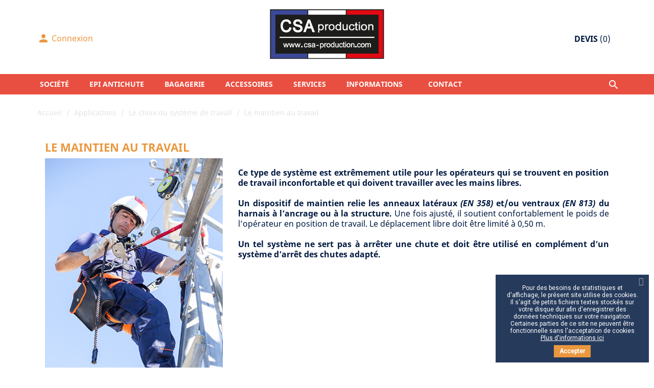

--- FILE ---
content_type: text/html; charset=utf-8
request_url: https://www.csa-production.com/content/24-le-maintien-au-travail
body_size: 11136
content:
<!doctype html>
<html lang="fr">

  <head>
    
      
  <meta charset="utf-8">


  <meta http-equiv="x-ua-compatible" content="ie=edge">



  <title>Le maintien au travail</title>
  <meta name="description" content="">
  <meta name="keywords" content="">
      <meta name="robots" content="noindex">
      
                  <link rel="alternate" href="https://www.csa-production.com/content/24-le-maintien-au-travail" hreflang="fr">
        



  <meta name="viewport" content="width=device-width, initial-scale=1">



  <link rel="icon" type="image/vnd.microsoft.icon" href="/img/favicon.ico?1726128516">
  <link rel="shortcut icon" type="image/x-icon" href="/img/favicon.ico?1726128516">



    <link rel="stylesheet" href="https://www.csa-production.com/themes/classic/assets/css/theme.css" type="text/css" media="all">
  <link rel="stylesheet" href="https://www.csa-production.com/modules/ets_megamenu/views/css/font-awesome.css" type="text/css" media="all">
  <link rel="stylesheet" href="https://www.csa-production.com/modules/ets_megamenu/views/css/animate.css" type="text/css" media="all">
  <link rel="stylesheet" href="https://www.csa-production.com/modules/askforaquote//views/css/front.css" type="text/css" media="all">
  <link rel="stylesheet" href="https://www.csa-production.com/modules/askforaquote//views/css/reset.css" type="text/css" media="all">
  <link rel="stylesheet" href="https://www.csa-production.com/modules/roundview/views/css/frontoffice.css" type="text/css" media="all">
  <link rel="stylesheet" href="https://www.csa-production.com/modules/roundview/views/css/colorbox.css" type="text/css" media="all">
  <link rel="stylesheet" href="https://www.csa-production.com/modules/roundview/views/css/threesixty.css" type="text/css" media="all">
  <link rel="stylesheet" href="https://www.csa-production.com/modules/pscookiebanner/views/css/jquery-eu-cookie-law-popup.css" type="text/css" media="all">
  <link rel="stylesheet" href="https://www.csa-production.com/modules/pscookiebanner/views/css/font-awesome.min.css" type="text/css" media="all">
  <link rel="stylesheet" href="https://www.csa-production.com/js/jquery/ui/themes/base/minified/jquery-ui.min.css" type="text/css" media="all">
  <link rel="stylesheet" href="https://www.csa-production.com/js/jquery/ui/themes/base/minified/jquery.ui.theme.min.css" type="text/css" media="all">
  <link rel="stylesheet" href="https://www.csa-production.com/modules/ps_imageslider/css/homeslider.css" type="text/css" media="all">
  <link rel="stylesheet" href="https://www.csa-production.com/modules/ets_megamenu/views/css/megamenu.css" type="text/css" media="all">
  <link rel="stylesheet" href="https://www.csa-production.com/modules/ets_megamenu/views/css/fix17.css" type="text/css" media="all">
  <link rel="stylesheet" href="https://www.csa-production.com/themes/csa/assets/css/custom.css" type="text/css" media="all">




  

  <script type="text/javascript">
        var prestashop = {"cart":{"products":[],"totals":{"total":{"type":"total","label":"Total","amount":0,"value":"0,00\u00a0\u20ac"},"total_including_tax":{"type":"total","label":"Total TTC","amount":0,"value":"0,00\u00a0\u20ac"},"total_excluding_tax":{"type":"total","label":"Total HT :","amount":0,"value":"0,00\u00a0\u20ac"}},"subtotals":{"products":{"type":"products","label":"Sous-total","amount":0,"value":"0,00\u00a0\u20ac"},"discounts":null,"shipping":{"type":"shipping","label":"Livraison","amount":0,"value":"gratuit"},"tax":{"type":"tax","label":"Taxes incluses","amount":0,"value":"0,00\u00a0\u20ac"}},"products_count":0,"summary_string":"0 articles","vouchers":{"allowed":0,"added":[]},"discounts":[],"minimalPurchase":0,"minimalPurchaseRequired":""},"currency":{"name":"euro","iso_code":"EUR","iso_code_num":"978","sign":"\u20ac"},"customer":{"lastname":null,"firstname":null,"email":null,"birthday":null,"newsletter":null,"newsletter_date_add":null,"optin":null,"website":null,"company":null,"siret":null,"ape":null,"is_logged":false,"gender":{"type":null,"name":null},"addresses":[]},"language":{"name":"Fran\u00e7ais (French)","iso_code":"fr","locale":"fr-FR","language_code":"fr","is_rtl":"0","date_format_lite":"d\/m\/Y","date_format_full":"d\/m\/Y H:i:s","id":1},"page":{"title":"","canonical":null,"meta":{"title":"Le maintien au travail","description":"","keywords":"","robots":"noindex"},"page_name":"cms","body_classes":{"lang-fr":true,"lang-rtl":false,"country-FR":true,"currency-EUR":true,"layout-full-width":true,"page-cms":true,"tax-display-enabled":true,"cms-id-24":true},"admin_notifications":[]},"shop":{"name":"CSA Production","logo":"\/img\/csa-logo-1706192554.jpg","stores_icon":"\/img\/logo_stores.png","favicon":"\/img\/favicon.ico"},"urls":{"base_url":"https:\/\/www.csa-production.com\/","current_url":"https:\/\/www.csa-production.com\/content\/24-le-maintien-au-travail","shop_domain_url":"https:\/\/www.csa-production.com","img_ps_url":"https:\/\/www.csa-production.com\/img\/","img_cat_url":"https:\/\/www.csa-production.com\/img\/c\/","img_lang_url":"https:\/\/www.csa-production.com\/img\/l\/","img_prod_url":"https:\/\/www.csa-production.com\/img\/p\/","img_manu_url":"https:\/\/www.csa-production.com\/img\/m\/","img_sup_url":"https:\/\/www.csa-production.com\/img\/su\/","img_ship_url":"https:\/\/www.csa-production.com\/img\/s\/","img_store_url":"https:\/\/www.csa-production.com\/img\/st\/","img_col_url":"https:\/\/www.csa-production.com\/img\/co\/","img_url":"https:\/\/www.csa-production.com\/themes\/csa\/assets\/img\/","css_url":"https:\/\/www.csa-production.com\/themes\/csa\/assets\/css\/","js_url":"https:\/\/www.csa-production.com\/themes\/csa\/assets\/js\/","pic_url":"https:\/\/www.csa-production.com\/upload\/","pages":{"address":"https:\/\/www.csa-production.com\/adresse","addresses":"https:\/\/www.csa-production.com\/adresses","authentication":"https:\/\/www.csa-production.com\/connexion","cart":"https:\/\/www.csa-production.com\/panier","category":"https:\/\/www.csa-production.com\/index.php?controller=category","cms":"https:\/\/www.csa-production.com\/index.php?controller=cms","contact":"https:\/\/www.csa-production.com\/nous-contacter","discount":"https:\/\/www.csa-production.com\/reduction","guest_tracking":"https:\/\/www.csa-production.com\/suivi-commande-invite","history":"https:\/\/www.csa-production.com\/historique-commandes","identity":"https:\/\/www.csa-production.com\/identite","index":"https:\/\/www.csa-production.com\/","my_account":"https:\/\/www.csa-production.com\/mon-compte","order_confirmation":"https:\/\/www.csa-production.com\/confirmation-commande","order_detail":"https:\/\/www.csa-production.com\/index.php?controller=order-detail","order_follow":"https:\/\/www.csa-production.com\/suivi-commande","order":"https:\/\/www.csa-production.com\/commande","order_return":"https:\/\/www.csa-production.com\/index.php?controller=order-return","order_slip":"https:\/\/www.csa-production.com\/avoirs","pagenotfound":"https:\/\/www.csa-production.com\/page-introuvable","password":"https:\/\/www.csa-production.com\/recuperation-mot-de-passe","pdf_invoice":"https:\/\/www.csa-production.com\/index.php?controller=pdf-invoice","pdf_order_return":"https:\/\/www.csa-production.com\/index.php?controller=pdf-order-return","pdf_order_slip":"https:\/\/www.csa-production.com\/index.php?controller=pdf-order-slip","prices_drop":"https:\/\/www.csa-production.com\/promotions","product":"https:\/\/www.csa-production.com\/index.php?controller=product","search":"https:\/\/www.csa-production.com\/recherche","sitemap":"https:\/\/www.csa-production.com\/sitemap","stores":"https:\/\/www.csa-production.com\/magasins","supplier":"https:\/\/www.csa-production.com\/fournisseur","register":"https:\/\/www.csa-production.com\/connexion?create_account=1","order_login":"https:\/\/www.csa-production.com\/commande?login=1"},"alternative_langs":{"fr":"https:\/\/www.csa-production.com\/content\/24-le-maintien-au-travail"},"theme_assets":"\/themes\/csa\/assets\/","actions":{"logout":"https:\/\/www.csa-production.com\/?mylogout="},"no_picture_image":{"bySize":{"small_default":{"url":"https:\/\/www.csa-production.com\/img\/p\/fr-default-small_default.jpg","width":98,"height":98},"cart_default":{"url":"https:\/\/www.csa-production.com\/img\/p\/fr-default-cart_default.jpg","width":125,"height":125},"home_default":{"url":"https:\/\/www.csa-production.com\/img\/p\/fr-default-home_default.jpg","width":250,"height":250},"medium_default":{"url":"https:\/\/www.csa-production.com\/img\/p\/fr-default-medium_default.jpg","width":452,"height":452},"large_default":{"url":"https:\/\/www.csa-production.com\/img\/p\/fr-default-large_default.jpg","width":800,"height":800}},"small":{"url":"https:\/\/www.csa-production.com\/img\/p\/fr-default-small_default.jpg","width":98,"height":98},"medium":{"url":"https:\/\/www.csa-production.com\/img\/p\/fr-default-home_default.jpg","width":250,"height":250},"large":{"url":"https:\/\/www.csa-production.com\/img\/p\/fr-default-large_default.jpg","width":800,"height":800},"legend":""}},"configuration":{"display_taxes_label":true,"is_catalog":true,"show_prices":false,"opt_in":{"partner":true},"quantity_discount":{"type":"discount","label":"Remise"},"voucher_enabled":0,"return_enabled":0},"field_required":[],"breadcrumb":{"links":[{"title":"Accueil","url":"https:\/\/www.csa-production.com\/"},{"title":"Applications","url":"https:\/\/www.csa-production.com\/content\/category\/6-applications"},{"title":"Le choix du syst\u00e8me de travail","url":"https:\/\/www.csa-production.com\/content\/category\/7-le-choix-du-systeme-de-travail"},{"title":"Le maintien au travail","url":"https:\/\/www.csa-production.com\/content\/24-le-maintien-au-travail"}],"count":4},"link":{"protocol_link":"https:\/\/","protocol_content":"https:\/\/"},"time":1764705192,"static_token":"109a705088420320cfa0503b56f57f1e","token":"e64dd10a28e6567b9953e03512308a1d"};
        var psemailsubscription_subscription = "https:\/\/www.csa-production.com\/module\/ps_emailsubscription\/subscription";
      </script>



  <style>.ets_mm_megamenu .mm_menus_li h4,
.ets_mm_megamenu .mm_menus_li h5,
.ets_mm_megamenu .mm_menus_li h6,
.ets_mm_megamenu .mm_menus_li h1,
.ets_mm_megamenu .mm_menus_li h2,
.ets_mm_megamenu .mm_menus_li h3,
.ets_mm_megamenu .mm_menus_li h4 *:not(i),
.ets_mm_megamenu .mm_menus_li h5 *:not(i),
.ets_mm_megamenu .mm_menus_li h6 *:not(i),
.ets_mm_megamenu .mm_menus_li h1 *:not(i),
.ets_mm_megamenu .mm_menus_li h2 *:not(i),
.ets_mm_megamenu .mm_menus_li h3 *:not(i),
.ets_mm_megamenu .mm_menus_li > a{
    font-family: inherit;
}
.ets_mm_megamenu *:not(.fa):not(i){
    font-family: inherit;
}

.ets_mm_block *{
    font-size: 14px;
}    

@media (min-width: 768px){
/*layout 1*/
    .ets_mm_megamenu.layout_layout1{
        background: #E94F41;
    }
    .layout_layout1 .ets_mm_megamenu_content{
      background: linear-gradient(#FFFFFF, #F2F2F2) repeat scroll 0 0 rgba(0, 0, 0, 0);
      background: -webkit-linear-gradient(#FFFFFF, #F2F2F2) repeat scroll 0 0 rgba(0, 0, 0, 0);
      background: -o-linear-gradient(#FFFFFF, #F2F2F2) repeat scroll 0 0 rgba(0, 0, 0, 0);
    }
    .ets_mm_megamenu.layout_layout1:not(.ybc_vertical_menu) .mm_menus_ul{
         background: #E94F41;
    }

    #header .layout_layout1:not(.ybc_vertical_menu) .mm_menus_li > a,
    .layout_layout1 .ybc-menu-vertical-button,
    .layout_layout1 .mm_extra_item *{
        color: #ffffff
    }
    .layout_layout1 .ybc-menu-vertical-button .ybc-menu-button-toggle_icon_default .icon-bar{
        background-color: #ffffff
    }
    .layout_layout1 .mm_menus_li:hover > a, 
    .layout_layout1 .mm_menus_li.active > a,
    #header .layout_layout1 .mm_menus_li:hover > a,
    .layout_layout1:hover .ybc-menu-vertical-button,
    .layout_layout1 .mm_extra_item button[type="submit"]:hover i,
    #header .layout_layout1 .mm_menus_li.active > a{
        color: #ec4249;
    }
    
    .layout_layout1:not(.ybc_vertical_menu) .mm_menus_li > a:before,
    .layout_layout1.ybc_vertical_menu:hover .ybc-menu-vertical-button:before,
    .layout_layout1:hover .ybc-menu-vertical-button .ybc-menu-button-toggle_icon_default .icon-bar,
    .ybc-menu-vertical-button.layout_layout1:hover{background-color: #ec4249;}
    
    .layout_layout1:not(.ybc_vertical_menu) .mm_menus_li:hover > a,
    .ets_mm_megamenu.layout_layout1.ybc_vertical_menu:hover,
    #header .layout_layout1:not(.ybc_vertical_menu) .mm_menus_li:hover > a,
    .ets_mm_megamenu.layout_layout1.ybc_vertical_menu:hover{
        background: #ffffff;
    }
    
    .layout_layout1.ets_mm_megamenu .mm_columns_ul,
    .layout_layout1.ybc_vertical_menu .mm_menus_ul{
        background-color: #ffffff;
    }
    #header .layout_layout1 .ets_mm_block_content a,
    #header .layout_layout1 .ets_mm_block_content p,
    .layout_layout1.ybc_vertical_menu .mm_menus_li > a,
    #header .layout_layout1.ybc_vertical_menu .mm_menus_li > a{
        color: #414141;
    }
    
    .layout_layout1 .mm_columns_ul h1,
    .layout_layout1 .mm_columns_ul h2,
    .layout_layout1 .mm_columns_ul h3,
    .layout_layout1 .mm_columns_ul h4,
    .layout_layout1 .mm_columns_ul h5,
    .layout_layout1 .mm_columns_ul h6,
    .layout_layout1 .mm_columns_ul .ets_mm_block > h1 a,
    .layout_layout1 .mm_columns_ul .ets_mm_block > h2 a,
    .layout_layout1 .mm_columns_ul .ets_mm_block > h3 a,
    .layout_layout1 .mm_columns_ul .ets_mm_block > h4 a,
    .layout_layout1 .mm_columns_ul .ets_mm_block > h5 a,
    .layout_layout1 .mm_columns_ul .ets_mm_block > h6 a,
    #header .layout_layout1 .mm_columns_ul .ets_mm_block > h1 a,
    #header .layout_layout1 .mm_columns_ul .ets_mm_block > h2 a,
    #header .layout_layout1 .mm_columns_ul .ets_mm_block > h3 a,
    #header .layout_layout1 .mm_columns_ul .ets_mm_block > h4 a,
    #header .layout_layout1 .mm_columns_ul .ets_mm_block > h5 a,
    #header .layout_layout1 .mm_columns_ul .ets_mm_block > h6 a,
    .layout_layout1 .mm_columns_ul .h1,
    .layout_layout1 .mm_columns_ul .h2,
    .layout_layout1 .mm_columns_ul .h3,
    .layout_layout1 .mm_columns_ul .h4,
    .layout_layout1 .mm_columns_ul .h5,
    .layout_layout1 .mm_columns_ul .h6{
        color: #E94F41;
    }
    
    
    .layout_layout1 li:hover > a,
    .layout_layout1 li > a:hover,
    .layout_layout1 .mm_tabs_li.open .mm_tab_toggle_title,
    .layout_layout1 .mm_tabs_li.open .mm_tab_toggle_title a,
    .layout_layout1 .mm_tabs_li:hover .mm_tab_toggle_title,
    .layout_layout1 .mm_tabs_li:hover .mm_tab_toggle_title a,
    #header .layout_layout1 .mm_tabs_li.open .mm_tab_toggle_title,
    #header .layout_layout1 .mm_tabs_li.open .mm_tab_toggle_title a,
    #header .layout_layout1 .mm_tabs_li:hover .mm_tab_toggle_title,
    #header .layout_layout1 .mm_tabs_li:hover .mm_tab_toggle_title a,
    .layout_layout1.ybc_vertical_menu .mm_menus_li > a,
    #header .layout_layout1 li:hover > a,
    .layout_layout1.ybc_vertical_menu .mm_menus_li:hover > a,
    #header .layout_layout1.ybc_vertical_menu .mm_menus_li:hover > a,
    #header .layout_layout1 .mm_columns_ul .mm_block_type_product .product-title > a:hover,
    #header .layout_layout1 li > a:hover{color: #E94F41;}
    
    
/*end layout 1*/
    
    
    /*layout 2*/
    .ets_mm_megamenu.layout_layout2{
        background-color: #3cabdb;
    }
    
    #header .layout_layout2:not(.ybc_vertical_menu) .mm_menus_li > a,
    .layout_layout2 .ybc-menu-vertical-button,
    .layout_layout2 .mm_extra_item *{
        color: #ffffff
    }
    .layout_layout2 .ybc-menu-vertical-button .ybc-menu-button-toggle_icon_default .icon-bar{
        background-color: #ffffff
    }
    .layout_layout2:not(.ybc_vertical_menu) .mm_menus_li:hover > a, 
    .layout_layout2:not(.ybc_vertical_menu) .mm_menus_li.active > a,
    #header .layout_layout2:not(.ybc_vertical_menu) .mm_menus_li:hover > a,
    .layout_layout2:hover .ybc-menu-vertical-button,
    .layout_layout2 .mm_extra_item button[type="submit"]:hover i,
    #header .layout_layout2:not(.ybc_vertical_menu) .mm_menus_li.active > a{color: #ffffff;}
    
    .layout_layout2:hover .ybc-menu-vertical-button .ybc-menu-button-toggle_icon_default .icon-bar{
        background-color: #ffffff;
    }
    .layout_layout2:not(.ybc_vertical_menu) .mm_menus_li:hover > a,
    #header .layout_layout2:not(.ybc_vertical_menu) .mm_menus_li:hover > a,
    .ets_mm_megamenu.layout_layout2.ybc_vertical_menu:hover{
        background-color: #50b4df;
    }
    
    .layout_layout2.ets_mm_megamenu .mm_columns_ul,
    .layout_layout2.ybc_vertical_menu .mm_menus_ul{
        background-color: #ffffff;
    }
    #header .layout_layout2 .ets_mm_block_content a,
    .layout_layout2.ybc_vertical_menu .mm_menus_li > a,
    #header .layout_layout2.ybc_vertical_menu .mm_menus_li > a,
    #header .layout_layout2 .ets_mm_block_content p{
        color: #666666;
    }
    
    .layout_layout2 .mm_columns_ul h1,
    .layout_layout2 .mm_columns_ul h2,
    .layout_layout2 .mm_columns_ul h3,
    .layout_layout2 .mm_columns_ul h4,
    .layout_layout2 .mm_columns_ul h5,
    .layout_layout2 .mm_columns_ul h6,
    .layout_layout2 .mm_columns_ul .ets_mm_block > h1 a,
    .layout_layout2 .mm_columns_ul .ets_mm_block > h2 a,
    .layout_layout2 .mm_columns_ul .ets_mm_block > h3 a,
    .layout_layout2 .mm_columns_ul .ets_mm_block > h4 a,
    .layout_layout2 .mm_columns_ul .ets_mm_block > h5 a,
    .layout_layout2 .mm_columns_ul .ets_mm_block > h6 a,
    #header .layout_layout2 .mm_columns_ul .ets_mm_block > h1 a,
    #header .layout_layout2 .mm_columns_ul .ets_mm_block > h2 a,
    #header .layout_layout2 .mm_columns_ul .ets_mm_block > h3 a,
    #header .layout_layout2 .mm_columns_ul .ets_mm_block > h4 a,
    #header .layout_layout2 .mm_columns_ul .ets_mm_block > h5 a,
    #header .layout_layout2 .mm_columns_ul .ets_mm_block > h6 a,
    .layout_layout2 .mm_columns_ul .h1,
    .layout_layout2 .mm_columns_ul .h2,
    .layout_layout2 .mm_columns_ul .h3,
    .layout_layout2 .mm_columns_ul .h4,
    .layout_layout2 .mm_columns_ul .h5,
    .layout_layout2 .mm_columns_ul .h6{
        color: #414141;
    }
    
    
    .layout_layout2 li:hover > a,
    .layout_layout2 li > a:hover,
    .layout_layout2 .mm_tabs_li.open .mm_tab_toggle_title,
    .layout_layout2 .mm_tabs_li.open .mm_tab_toggle_title a,
    .layout_layout2 .mm_tabs_li:hover .mm_tab_toggle_title,
    .layout_layout2 .mm_tabs_li:hover .mm_tab_toggle_title a,
    #header .layout_layout2 .mm_tabs_li.open .mm_tab_toggle_title,
    #header .layout_layout2 .mm_tabs_li.open .mm_tab_toggle_title a,
    #header .layout_layout2 .mm_tabs_li:hover .mm_tab_toggle_title,
    #header .layout_layout2 .mm_tabs_li:hover .mm_tab_toggle_title a,
    #header .layout_layout2 li:hover > a,
    .layout_layout2.ybc_vertical_menu .mm_menus_li > a,
    .layout_layout2.ybc_vertical_menu .mm_menus_li:hover > a,
    #header .layout_layout2.ybc_vertical_menu .mm_menus_li:hover > a,
    #header .layout_layout2 .mm_columns_ul .mm_block_type_product .product-title > a:hover,
    #header .layout_layout2 li > a:hover{color: #fc4444;}
    
    
    
    /*layout 3*/
    .ets_mm_megamenu.layout_layout3,
    .layout_layout3 .mm_tab_li_content{
        background-color: #333333;
        
    }
    #header .layout_layout3:not(.ybc_vertical_menu) .mm_menus_li > a,
    .layout_layout3 .ybc-menu-vertical-button,
    .layout_layout3 .mm_extra_item *{
        color: #ffffff
    }
    .layout_layout3 .ybc-menu-vertical-button .ybc-menu-button-toggle_icon_default .icon-bar{
        background-color: #ffffff
    }
    .layout_layout3 .mm_menus_li:hover > a, 
    .layout_layout3 .mm_menus_li.active > a,
    .layout_layout3 .mm_extra_item button[type="submit"]:hover i,
    #header .layout_layout3 .mm_menus_li:hover > a,
    #header .layout_layout3 .mm_menus_li.active > a,
    .layout_layout3:hover .ybc-menu-vertical-button,
    .layout_layout3:hover .ybc-menu-vertical-button .ybc-menu-button-toggle_icon_default .icon-bar{
        color: #ffffff;
    }
    
    .layout_layout3:not(.ybc_vertical_menu) .mm_menus_li:hover > a,
    #header .layout_layout3:not(.ybc_vertical_menu) .mm_menus_li:hover > a,
    .ets_mm_megamenu.layout_layout3.ybc_vertical_menu:hover,
    .layout_layout3 .mm_tabs_li.open .mm_columns_contents_ul,
    .layout_layout3 .mm_tabs_li.open .mm_tab_li_content {
        background-color: #000000;
    }
    .layout_layout3 .mm_tabs_li.open.mm_tabs_has_content .mm_tab_li_content .mm_tab_name::before{
        border-right-color: #000000;
    }
    .layout_layout3.ets_mm_megamenu .mm_columns_ul,
    .ybc_vertical_menu.layout_layout3 .mm_menus_ul.ets_mn_submenu_full_height .mm_menus_li:hover a::before,
    .layout_layout3.ybc_vertical_menu .mm_menus_ul{
        background-color: #000000;
        border-color: #000000;
    }
    #header .layout_layout3 .ets_mm_block_content a,
    #header .layout_layout3 .ets_mm_block_content p,
    .layout_layout3.ybc_vertical_menu .mm_menus_li > a,
    #header .layout_layout3.ybc_vertical_menu .mm_menus_li > a{
        color: #dcdcdc;
    }
    
    .layout_layout3 .mm_columns_ul h1,
    .layout_layout3 .mm_columns_ul h2,
    .layout_layout3 .mm_columns_ul h3,
    .layout_layout3 .mm_columns_ul h4,
    .layout_layout3 .mm_columns_ul h5,
    .layout_layout3 .mm_columns_ul h6,
    .layout_layout3 .mm_columns_ul .ets_mm_block > h1 a,
    .layout_layout3 .mm_columns_ul .ets_mm_block > h2 a,
    .layout_layout3 .mm_columns_ul .ets_mm_block > h3 a,
    .layout_layout3 .mm_columns_ul .ets_mm_block > h4 a,
    .layout_layout3 .mm_columns_ul .ets_mm_block > h5 a,
    .layout_layout3 .mm_columns_ul .ets_mm_block > h6 a,
    #header .layout_layout3 .mm_columns_ul .ets_mm_block > h1 a,
    #header .layout_layout3 .mm_columns_ul .ets_mm_block > h2 a,
    #header .layout_layout3 .mm_columns_ul .ets_mm_block > h3 a,
    #header .layout_layout3 .mm_columns_ul .ets_mm_block > h4 a,
    #header .layout_layout3 .mm_columns_ul .ets_mm_block > h5 a,
    #header .layout_layout3 .mm_columns_ul .ets_mm_block > h6 a,
    .layout_layout3 .mm_columns_ul .h1,
    .layout_layout3 .mm_columns_ul .h2,
    .layout_layout3 .mm_columns_ul .h3,
    .layout_layout3.ybc_vertical_menu .mm_menus_li:hover > a,
    #header .layout_layout3.ybc_vertical_menu .mm_menus_li:hover > a,
    .layout_layout3 .mm_columns_ul .h4,
    .layout_layout3 .mm_columns_ul .h5,
    .layout_layout3 .mm_columns_ul .h6{
        color: #ec4249;
    }
    
    
    .layout_layout3 li:hover > a,
    .layout_layout3 li > a:hover,
    .layout_layout3 .mm_tabs_li.open .mm_tab_toggle_title,
    .layout_layout3 .mm_tabs_li.open .mm_tab_toggle_title a,
    .layout_layout3 .mm_tabs_li:hover .mm_tab_toggle_title,
    .layout_layout3 .mm_tabs_li:hover .mm_tab_toggle_title a,
    #header .layout_layout3 .mm_tabs_li.open .mm_tab_toggle_title,
    #header .layout_layout3 .mm_tabs_li.open .mm_tab_toggle_title a,
    #header .layout_layout3 .mm_tabs_li:hover .mm_tab_toggle_title,
    #header .layout_layout3 .mm_tabs_li:hover .mm_tab_toggle_title a,
    #header .layout_layout3 li:hover > a,
    #header .layout_layout3 .mm_columns_ul .mm_block_type_product .product-title > a:hover,
    #header .layout_layout3 li > a:hover,
    .layout_layout3.ybc_vertical_menu .mm_menus_li > a,
    .layout_layout3 .has-sub .ets_mm_categories li > a:hover,
    #header .layout_layout3 .has-sub .ets_mm_categories li > a:hover{color: #fc4444;}
    
    
    /*layout 4*/
    
    .ets_mm_megamenu.layout_layout4{
        background-color: #ffffff;
    }
    .ets_mm_megamenu.layout_layout4:not(.ybc_vertical_menu) .mm_menus_ul{
         background: #ffffff;
    }

    #header .layout_layout4:not(.ybc_vertical_menu) .mm_menus_li > a,
    .layout_layout4 .ybc-menu-vertical-button,
    .layout_layout4 .mm_extra_item *{
        color: #333333
    }
    .layout_layout4 .ybc-menu-vertical-button .ybc-menu-button-toggle_icon_default .icon-bar{
        background-color: #333333
    }
    
    .layout_layout4 .mm_menus_li:hover > a, 
    .layout_layout4 .mm_menus_li.active > a,
    #header .layout_layout4 .mm_menus_li:hover > a,
    .layout_layout4:hover .ybc-menu-vertical-button,
    #header .layout_layout4 .mm_menus_li.active > a{color: #ffffff;}
    
    .layout_layout4:hover .ybc-menu-vertical-button .ybc-menu-button-toggle_icon_default .icon-bar{
        background-color: #ffffff;
    }
    
    .layout_layout4:not(.ybc_vertical_menu) .mm_menus_li:hover > a,
    .layout_layout4:not(.ybc_vertical_menu) .mm_menus_li.active > a,
    .layout_layout4:not(.ybc_vertical_menu) .mm_menus_li:hover > span, 
    .layout_layout4:not(.ybc_vertical_menu) .mm_menus_li.active > span,
    #header .layout_layout4:not(.ybc_vertical_menu) .mm_menus_li:hover > a, 
    #header .layout_layout4:not(.ybc_vertical_menu) .mm_menus_li.active > a,
    .layout_layout4:not(.ybc_vertical_menu) .mm_menus_li:hover > a,
    #header .layout_layout4:not(.ybc_vertical_menu) .mm_menus_li:hover > a,
    .ets_mm_megamenu.layout_layout4.ybc_vertical_menu:hover,
    #header .layout_layout4 .mm_menus_li:hover > span, 
    #header .layout_layout4 .mm_menus_li.active > span{
        background-color: #ec4249;
    }
    .layout_layout4 .ets_mm_megamenu_content {
      border-bottom-color: #ec4249;
    }
    
    .layout_layout4.ets_mm_megamenu .mm_columns_ul,
    .ybc_vertical_menu.layout_layout4 .mm_menus_ul .mm_menus_li:hover a::before,
    .layout_layout4.ybc_vertical_menu .mm_menus_ul{
        background-color: #ffffff;
    }
    #header .layout_layout4 .ets_mm_block_content a,
    .layout_layout4.ybc_vertical_menu .mm_menus_li > a,
    #header .layout_layout4.ybc_vertical_menu .mm_menus_li > a,
    #header .layout_layout4 .ets_mm_block_content p{
        color: #666666;
    }
    
    .layout_layout4 .mm_columns_ul h1,
    .layout_layout4 .mm_columns_ul h2,
    .layout_layout4 .mm_columns_ul h3,
    .layout_layout4 .mm_columns_ul h4,
    .layout_layout4 .mm_columns_ul h5,
    .layout_layout4 .mm_columns_ul h6,
    .layout_layout4 .mm_columns_ul .ets_mm_block > h1 a,
    .layout_layout4 .mm_columns_ul .ets_mm_block > h2 a,
    .layout_layout4 .mm_columns_ul .ets_mm_block > h3 a,
    .layout_layout4 .mm_columns_ul .ets_mm_block > h4 a,
    .layout_layout4 .mm_columns_ul .ets_mm_block > h5 a,
    .layout_layout4 .mm_columns_ul .ets_mm_block > h6 a,
    #header .layout_layout4 .mm_columns_ul .ets_mm_block > h1 a,
    #header .layout_layout4 .mm_columns_ul .ets_mm_block > h2 a,
    #header .layout_layout4 .mm_columns_ul .ets_mm_block > h3 a,
    #header .layout_layout4 .mm_columns_ul .ets_mm_block > h4 a,
    #header .layout_layout4 .mm_columns_ul .ets_mm_block > h5 a,
    #header .layout_layout4 .mm_columns_ul .ets_mm_block > h6 a,
    .layout_layout4 .mm_columns_ul .h1,
    .layout_layout4 .mm_columns_ul .h2,
    .layout_layout4 .mm_columns_ul .h3,
    .layout_layout4 .mm_columns_ul .h4,
    .layout_layout4 .mm_columns_ul .h5,
    .layout_layout4 .mm_columns_ul .h6{
        color: #414141;
    }
    
    .layout_layout4 li:hover > a,
    .layout_layout4 li > a:hover,
    .layout_layout4 .mm_tabs_li.open .mm_tab_toggle_title,
    .layout_layout4 .mm_tabs_li.open .mm_tab_toggle_title a,
    .layout_layout4 .mm_tabs_li:hover .mm_tab_toggle_title,
    .layout_layout4 .mm_tabs_li:hover .mm_tab_toggle_title a,
    #header .layout_layout4 .mm_tabs_li.open .mm_tab_toggle_title,
    #header .layout_layout4 .mm_tabs_li.open .mm_tab_toggle_title a,
    #header .layout_layout4 .mm_tabs_li:hover .mm_tab_toggle_title,
    #header .layout_layout4 .mm_tabs_li:hover .mm_tab_toggle_title a,
    #header .layout_layout4 li:hover > a,
    .layout_layout4.ybc_vertical_menu .mm_menus_li > a,
    .layout_layout4.ybc_vertical_menu .mm_menus_li:hover > a,
    #header .layout_layout4.ybc_vertical_menu .mm_menus_li:hover > a,
    #header .layout_layout4 .mm_columns_ul .mm_block_type_product .product-title > a:hover,
    #header .layout_layout4 li > a:hover{color: #ec4249;}
    
    /* end layout 4*/
    
    
    
    
    /* Layout 5*/
    .ets_mm_megamenu.layout_layout5{
        background-color: #f6f6f6;
    }
    .ets_mm_megamenu.layout_layout5:not(.ybc_vertical_menu) .mm_menus_ul{
         background: #f6f6f6;
    }
    
    #header .layout_layout5:not(.ybc_vertical_menu) .mm_menus_li > a,
    .layout_layout5 .ybc-menu-vertical-button,
    .layout_layout5 .mm_extra_item *{
        color: #333333
    }
    .layout_layout5 .ybc-menu-vertical-button .ybc-menu-button-toggle_icon_default .icon-bar{
        background-color: #333333
    }
    .layout_layout5 .mm_menus_li:hover > a, 
    .layout_layout5 .mm_menus_li.active > a,
    .layout_layout5 .mm_extra_item button[type="submit"]:hover i,
    #header .layout_layout5 .mm_menus_li:hover > a,
    #header .layout_layout5 .mm_menus_li.active > a,
    .layout_layout5:hover .ybc-menu-vertical-button{
        color: #ec4249;
    }
    .layout_layout5:hover .ybc-menu-vertical-button .ybc-menu-button-toggle_icon_default .icon-bar{
        background-color: #ec4249;
    }
    
    .layout_layout5 .mm_menus_li > a:before{background-color: #ec4249;}
    

    .layout_layout5:not(.ybc_vertical_menu) .mm_menus_li:hover > a,
    #header .layout_layout5:not(.ybc_vertical_menu) .mm_menus_li:hover > a,
    .ets_mm_megamenu.layout_layout5.ybc_vertical_menu:hover,
    #header .layout_layout5 .mm_menus_li:hover > a{
        background-color: ;
    }
    
    .layout_layout5.ets_mm_megamenu .mm_columns_ul,
    .ybc_vertical_menu.layout_layout5 .mm_menus_ul .mm_menus_li:hover a::before,
    .layout_layout5.ybc_vertical_menu .mm_menus_ul{
        background-color: #ffffff;
    }
    #header .layout_layout5 .ets_mm_block_content a,
    .layout_layout5.ybc_vertical_menu .mm_menus_li > a,
    #header .layout_layout5.ybc_vertical_menu .mm_menus_li > a,
    #header .layout_layout5 .ets_mm_block_content p{
        color: #333333;
    }
    
    .layout_layout5 .mm_columns_ul h1,
    .layout_layout5 .mm_columns_ul h2,
    .layout_layout5 .mm_columns_ul h3,
    .layout_layout5 .mm_columns_ul h4,
    .layout_layout5 .mm_columns_ul h5,
    .layout_layout5 .mm_columns_ul h6,
    .layout_layout5 .mm_columns_ul .ets_mm_block > h1 a,
    .layout_layout5 .mm_columns_ul .ets_mm_block > h2 a,
    .layout_layout5 .mm_columns_ul .ets_mm_block > h3 a,
    .layout_layout5 .mm_columns_ul .ets_mm_block > h4 a,
    .layout_layout5 .mm_columns_ul .ets_mm_block > h5 a,
    .layout_layout5 .mm_columns_ul .ets_mm_block > h6 a,
    #header .layout_layout5 .mm_columns_ul .ets_mm_block > h1 a,
    #header .layout_layout5 .mm_columns_ul .ets_mm_block > h2 a,
    #header .layout_layout5 .mm_columns_ul .ets_mm_block > h3 a,
    #header .layout_layout5 .mm_columns_ul .ets_mm_block > h4 a,
    #header .layout_layout5 .mm_columns_ul .ets_mm_block > h5 a,
    #header .layout_layout5 .mm_columns_ul .ets_mm_block > h6 a,
    .layout_layout5 .mm_columns_ul .h1,
    .layout_layout5 .mm_columns_ul .h2,
    .layout_layout5 .mm_columns_ul .h3,
    .layout_layout5 .mm_columns_ul .h4,
    .layout_layout5 .mm_columns_ul .h5,
    .layout_layout5 .mm_columns_ul .h6{
        color: #414141;
    }
    
    .layout_layout5 li:hover > a,
    .layout_layout5 li > a:hover,
    .layout_layout5 .mm_tabs_li.open .mm_tab_toggle_title,
    .layout_layout5 .mm_tabs_li.open .mm_tab_toggle_title a,
    .layout_layout5 .mm_tabs_li:hover .mm_tab_toggle_title,
    .layout_layout5 .mm_tabs_li:hover .mm_tab_toggle_title a,
    #header .layout_layout5 .mm_tabs_li.open .mm_tab_toggle_title,
    #header .layout_layout5 .mm_tabs_li.open .mm_tab_toggle_title a,
    #header .layout_layout5 .mm_tabs_li:hover .mm_tab_toggle_title,
    #header .layout_layout5 .mm_tabs_li:hover .mm_tab_toggle_title a,
    .layout_layout5.ybc_vertical_menu .mm_menus_li > a,
    #header .layout_layout5 li:hover > a,
    .layout_layout5.ybc_vertical_menu .mm_menus_li:hover > a,
    #header .layout_layout5.ybc_vertical_menu .mm_menus_li:hover > a,
    #header .layout_layout5 .mm_columns_ul .mm_block_type_product .product-title > a:hover,
    #header .layout_layout5 li > a:hover{color: #ec4249;}
    
    /*end layout 5*/
}


@media (max-width: 767px){
    .ybc-menu-vertical-button,
    .transition_floating .close_menu, 
    .transition_full .close_menu{
        background-color: #E94F41;
        color: #ffffff;
    }
    .transition_floating .close_menu *, 
    .transition_full .close_menu *,
    .ybc-menu-vertical-button .icon-bar{
        color: #ffffff;
    }

    .close_menu .icon-bar,
    .ybc-menu-vertical-button .icon-bar {
      background-color: #ffffff;
    }
    .mm_menus_back_icon{
        border-color: #ffffff;
    }
    
    .layout_layout1 .mm_menus_li:hover > a, 
    #header .layout_layout1 .mm_menus_li:hover > a{color: #ec4249;}
    .layout_layout1 .mm_has_sub.mm_menus_li:hover .arrow::before{
        /*border-color: #ec4249;*/
    }
    
    
    .layout_layout1 .mm_menus_li:hover > a,
    #header .layout_layout1 .mm_menus_li:hover > a{
        background-color: #ffffff;
    }
    .layout_layout1 li:hover > a,
    .layout_layout1 li > a:hover,
    #header .layout_layout1 li:hover > a,
    #header .layout_layout1 .mm_columns_ul .mm_block_type_product .product-title > a:hover,
    #header .layout_layout1 li > a:hover{
        color: #E94F41;
    }
    
    /*------------------------------------------------------*/
    
    
    .layout_layout2 .mm_menus_li:hover > a, 
    #header .layout_layout2 .mm_menus_li:hover > a{color: #ffffff;}
    .layout_layout2 .mm_has_sub.mm_menus_li:hover .arrow::before{
        border-color: #ffffff;
    }
    
    .layout_layout2 .mm_menus_li:hover > a,
    #header .layout_layout2 .mm_menus_li:hover > a{
        background-color: #50b4df;
    }
    .layout_layout2 li:hover > a,
    .layout_layout2 li > a:hover,
    #header .layout_layout2 li:hover > a,
    #header .layout_layout2 .mm_columns_ul .mm_block_type_product .product-title > a:hover,
    #header .layout_layout2 li > a:hover{color: #fc4444;}
    
    /*------------------------------------------------------*/
    
    

    .layout_layout3 .mm_menus_li:hover > a, 
    #header .layout_layout3 .mm_menus_li:hover > a{
        color: #ffffff;
    }
    .layout_layout3 .mm_has_sub.mm_menus_li:hover .arrow::before{
        border-color: #ffffff;
    }
    
    .layout_layout3 .mm_menus_li:hover > a,
    #header .layout_layout3 .mm_menus_li:hover > a{
        background-color: #000000;
    }
    .layout_layout3 li:hover > a,
    .layout_layout3 li > a:hover,
    #header .layout_layout3 li:hover > a,
    #header .layout_layout3 .mm_columns_ul .mm_block_type_product .product-title > a:hover,
    #header .layout_layout3 li > a:hover,
    .layout_layout3 .has-sub .ets_mm_categories li > a:hover,
    #header .layout_layout3 .has-sub .ets_mm_categories li > a:hover{color: #fc4444;}
    
    
    
    /*------------------------------------------------------*/
    
    
    .layout_layout4 .mm_menus_li:hover > a, 
    #header .layout_layout4 .mm_menus_li:hover > a{
        color: #ffffff;
    }
    
    .layout_layout4 .mm_has_sub.mm_menus_li:hover .arrow::before{
        border-color: #ffffff;
    }
    
    .layout_layout4 .mm_menus_li:hover > a,
    #header .layout_layout4 .mm_menus_li:hover > a{
        background-color: #ec4249;
    }
    .layout_layout4 li:hover > a,
    .layout_layout4 li > a:hover,
    #header .layout_layout4 li:hover > a,
    #header .layout_layout4 .mm_columns_ul .mm_block_type_product .product-title > a:hover,
    #header .layout_layout4 li > a:hover{color: #ec4249;}
    
    
    /*------------------------------------------------------*/
    
    
    .layout_layout5 .mm_menus_li:hover > a, 
    #header .layout_layout5 .mm_menus_li:hover > a{color: #ec4249;}
    .layout_layout5 .mm_has_sub.mm_menus_li:hover .arrow::before{
        border-color: #ec4249;
    }
    
    .layout_layout5 .mm_menus_li:hover > a,
    #header .layout_layout5 .mm_menus_li:hover > a{
        background-color: ;
    }
    .layout_layout5 li:hover > a,
    .layout_layout5 li > a:hover,
    #header .layout_layout5 li:hover > a,
    #header .layout_layout5 .mm_columns_ul .mm_block_type_product .product-title > a:hover,
    #header .layout_layout5 li > a:hover{color: #ec4249;}
    
    /*------------------------------------------------------*/
    
    
    
    
}

















</style>
<script type="text/javascript">
    var quotesCartEmpty  = "Your quotes cart is empty";
    var quotesCart  = "https://www.csa-production.com/module/askforaquote/QuotesCart";
    var catalogMode  = "1";
    var mainCmsPage  = "0";
    var messagingEnabled  = "1";
    var minQuantityProduct  = "1";
</script>
<link href="https://fonts.googleapis.com/css?family=Roboto" rel="stylesheet" type="text/css" media="all">


<script type="text/javascript">
    var cb_settings = {
        cb_bg_color:"rgba(0, 25, 64, 0.85)",
        cb_font_style:"Roboto",
        cb_text_color:"#ffffff",
        cb_inf_text_color:"#FFFFFF",
        cb_loop:"1",
        cb_font_size:"12",
        cb_button_bg_color:"#EA973E",
        cb_button_bg_color_hover:"#EA973E",
        cb_button_text_color:"#ffffff",
    };

    var cb_cms_url = "https://www.csa-production.com/content/7-aeu-legal-privacy";
    var cb_position = "bottomright";
    var cb_text = "Pour des besoins de statistiques et d\&#039;affichage, le présent site utilise des cookies. Il s\&#039;agit de petits fichiers textes stockés sur votre disque dur afin d\&#039;enregistrer des données techniques sur votre navigation. Certaines parties de ce site ne peuvent être fonctionnelle sans l\&#039;acceptation de cookies";
    var cb_link_text = "Plus d\&#039;informations ici";
    var cd_button_text = "Accepter";
</script>





    
  </head>

  <body id="cms" class="lang-fr country-fr currency-eur layout-full-width page-cms tax-display-enabled cms-id-24">

    
      
    

    <main>
      
              

      <header id="header">
        
          
  <div class="header-banner">
    
  </div>



  <nav class="header-nav">
    <div class="container">
      <div class="row">
        <div class="hidden-sm-down">
          <div class="col-md-4 col-xs-12 left-nav">
            <div id="_desktop_user_info">
  <div class="user-info">
          <a
        href="https://www.csa-production.com/mon-compte"
        title="Identifiez-vous"
        rel="nofollow"
      >
        <i class="material-icons">person</i>
        <span class="hidden-sm-down">Connexion</span>
      </a>
      </div>
</div>

          </div>
		   <div class="col-md-4 hidden-sm-down" id="_desktop_logo">
                            <a href="https://www.csa-production.com/">
                  <img class="logo img-responsive" src="/img/csa-logo-1706192554.jpg" alt="CSA Production">
                </a>
                    </div>
          <div class="col-md-4 right-nav">
              

<!-- MODULE Quotes cart -->

<script type="text/javascript">

    var quotesCartTop = true;

</script>



<div class="afqQuotesCartOver">

	<div id="quotesCart">

		<div class="quotes_cart">

            <a href="https://www.csa-production.com/module/askforaquote/QuotesCart" rel="nofollow" id="quotes-cart-link">

				
				<b class="hidden-sm-down maj">Devis</b>

				 (<span class="ajax_quote_quantity">0</span>)

			</a>

			<div id="box-body" class="quotes_cart_block" style="display:none;">

				<div class="block_content">

					<div id="quoteProductList">

						<div class="product-list-content unvisible">

							<dl id="quotes-products" class="products">

								
							</dl>

							

							
								<div class="quotes-cart-prices">

									<div class="row">

										<span class="col-xs-12 col-lg-6 text-center">Total :</span>

										<span class="quotes-cart-total col-xs-12 col-lg-6 text-center">

											
										</span>

									</div>

								</div>

							
						</div>

							

						<div class="alert product-list-empty">

							Aucun article au devis

						</div>

					</div>

					

					<div class="quoteCartButtons">

						
						<a class="button_order_cart btn btn-default button button-small" href="https://www.csa-production.com/module/askforaquote/QuotesCart" title="Voir mon devis" rel="nofollow">

							<span>Voir mon devis</span>

						</a>

					</div>

					
				</div>

			</div>

		</div>

	</div>

</div>

<!-- /MODULE Quotes cart -->
          </div>
        </div>
        <div class="hidden-md-up text-sm-center mobile">
          <div class="float-xs-left" id="menu-icon">
            <i class="material-icons d-inline">&#xE5D2;</i>
          </div>
          <div class="float-xs-right" id="_mobile_cart"></div>
          <div class="float-xs-right" id="_mobile_user_info"></div>
          <div class="top-logo" id="_mobile_logo"></div>
          <div class="clearfix"></div>
        </div>
      </div>
    </div>
  </nav>



  <div class="header-top">
    <div class="container">
       <div class="row">
       
        <div class="col-md-10 col-sm-12 position-static">
          

<div class="menu js-top-menu position-static hidden-sm-down" id="_desktop_top_menu">
    
    
    <div class="clearfix"></div>
</div>

          <div class="clearfix"></div>
        </div>
      </div>
      <div id="mobile_top_menu_wrapper" class="row hidden-md-up" style="display:none;">
        <div class="js-top-menu mobile" id="_mobile_top_menu"></div>
        <div class="js-top-menu-bottom">
          <div id="_mobile_currency_selector"></div>
          <div id="_mobile_language_selector"></div>
          <div id="_mobile_contact_link"></div>
        </div>
      </div>
    </div>
  </div>
      <div class="ets_mm_megamenu 
        layout_layout1 
         show_icon_in_mobile 
          
        transition_fade   
        transition_floating 
         
        sticky_enabled 
         
        ets-dir-ltr        hook-default        single_layout         disable_sticky_mobile         "
        data-bggray="bg_gray"
        >
        <div class="ets_mm_megamenu_content">
            <div class="container">
                <div class="ets_mm_megamenu_content_content">
                    <div class="ybc-menu-toggle ybc-menu-btn closed">
                        <span class="ybc-menu-button-toggle_icon">
                            <i class="icon-bar"></i>
                            <i class="icon-bar"></i>
                            <i class="icon-bar"></i>
                        </span>
                        Menu
                    </div>
                        <ul class="mm_menus_ul  " >
        <li class="close_menu">
            <div class="pull-left">
                <span class="mm_menus_back">
                    <i class="icon-bar"></i>
                    <i class="icon-bar"></i>
                    <i class="icon-bar"></i>
                </span>
                Menu
            </div>
            <div class="pull-right">
                <span class="mm_menus_back_icon"></span>
                Retour
            </div>
        </li>
                    <li  class="mm_menus_li mm_sub_align_full" >
               <a  href="https://www.csa-production.com/content/10-la-societe" style="font-size:14px;">
                    <span class="mm_menu_content_title">
                                                Société
                                                                    </span>
                </a>
                                                                                             
            </li>
                    <li  class="mm_menus_li mm_sub_align_full mm_has_sub" >
               <a  href="https://www.csa-production.com/153-epi-antichute" style="font-size:14px;">
                    <span class="mm_menu_content_title">
                                                EPI ANTICHUTE
                        <span class="mm_arrow"></span>                                            </span>
                </a>
                                                    <span class="arrow closed"></span>                                                <ul class="mm_columns_ul" style=" width:100%; font-size:14px;">
                                                                    <li class="mm_columns_li column_size_4  mm_has_sub">
                                                                                    <ul class="mm_blocks_ul">
                                                                                                    <li data-id-block="80" class="mm_blocks_li">
                                                            
    <div class="ets_mm_block mm_block_type_category ">
        <h4  style="font-size:16px"><a href="https://www.csa-production.com/200-systeme-arret-des-chutes"  style="font-size:16px">Système arrêt des chutes</a></h4>
        <div class="ets_mm_block_content">        
                                <ul class="ets_mm_categories">
                    <li class="has-sub">
                <a href="https://www.csa-production.com/203-ancrage-et-connecteur">Ancrage et connecteur</a>
                                    <span class="arrow closed"></span>
                        <ul class="ets_mm_categories">
                    <li >
                <a href="https://www.csa-production.com/206-ancrage">Ancrage</a>
                            </li>
                    <li >
                <a href="https://www.csa-production.com/207-connecteur">Connecteur</a>
                            </li>
            </ul>

                            </li>
                    <li >
                <a href="https://www.csa-production.com/204-harnais">Harnais</a>
                            </li>
                    <li >
                <a href="https://www.csa-production.com/205-liaison">Liaison</a>
                            </li>
            </ul>
                    </div>
    </div>
    <div class="clearfix"></div>

                                                    </li>
                                                                                            </ul>
                                                                            </li>
                                                                    <li class="mm_columns_li column_size_4  mm_has_sub">
                                                                                    <ul class="mm_blocks_ul">
                                                                                                    <li data-id-block="82" class="mm_blocks_li">
                                                            
    <div class="ets_mm_block mm_block_type_category ">
        <h4  style="font-size:16px"><a href="https://www.csa-production.com/201-maintien-au-travail"  style="font-size:16px">Maintien au travail</a></h4>
        <div class="ets_mm_block_content">        
                                <ul class="ets_mm_categories">
                    <li >
                <a href="https://www.csa-production.com/208-ceinture">Ceinture</a>
                            </li>
                    <li >
                <a href="https://www.csa-production.com/209-longe">Longe</a>
                            </li>
            </ul>
                    </div>
    </div>
    <div class="clearfix"></div>

                                                    </li>
                                                                                            </ul>
                                                                            </li>
                                                                    <li class="mm_columns_li column_size_4  mm_has_sub">
                                                                                    <ul class="mm_blocks_ul">
                                                                                                    <li data-id-block="83" class="mm_blocks_li">
                                                            
    <div class="ets_mm_block mm_block_type_category ">
        <h4  style="font-size:16px"><a href="https://www.csa-production.com/202-accessoires-travaux-en-hauteur"  style="font-size:16px">Accessoires travaux en hauteur</a></h4>
        <div class="ets_mm_block_content">        
                                <ul class="ets_mm_categories">
                    <li >
                <a href="https://www.csa-production.com/210-cordage">Cordage</a>
                            </li>
                    <li >
                <a href="https://www.csa-production.com/211-descendeur">Descendeur</a>
                            </li>
                    <li >
                <a href="https://www.csa-production.com/213-divers">Divers</a>
                            </li>
                    <li >
                <a href="https://www.csa-production.com/212-kits">Kits</a>
                            </li>
            </ul>
                    </div>
    </div>
    <div class="clearfix"></div>

                                                    </li>
                                                                                            </ul>
                                                                            </li>
                                                            </ul>
                                         
            </li>
                    <li  class="mm_menus_li mm_sub_align_full mm_has_sub" >
               <a  href="https://www.csa-production.com/173-bagagerie" style="font-size:14px;">
                    <span class="mm_menu_content_title">
                                                BAGAGERIE
                        <span class="mm_arrow"></span>                                            </span>
                </a>
                                                    <span class="arrow closed"></span>                                                <ul class="mm_columns_ul" style=" width:100%; font-size:14px;">
                                                                    <li class="mm_columns_li column_size_6  mm_has_sub">
                                                                                    <ul class="mm_blocks_ul">
                                                                                                    <li data-id-block="85" class="mm_blocks_li">
                                                            
    <div class="ets_mm_block mm_block_type_html ">
        <h4  style="font-size:16px"><a href="https://www.csa-production.com/196-fourre-tout"  style="font-size:16px">Fourre-tout</a></h4>
        <div class="ets_mm_block_content">        
                            &nbsp;
                    </div>
    </div>
    <div class="clearfix"></div>

                                                    </li>
                                                                                                    <li data-id-block="86" class="mm_blocks_li">
                                                            
    <div class="ets_mm_block mm_block_type_html ">
        <h4  style="font-size:16px"><a href="https://www.csa-production.com/197-business"  style="font-size:16px">Business</a></h4>
        <div class="ets_mm_block_content">        
                            &nbsp;
                    </div>
    </div>
    <div class="clearfix"></div>

                                                    </li>
                                                                                            </ul>
                                                                            </li>
                                                                    <li class="mm_columns_li column_size_6  mm_has_sub">
                                                                                    <ul class="mm_blocks_ul">
                                                                                                    <li data-id-block="88" class="mm_blocks_li">
                                                            
    <div class="ets_mm_block mm_block_type_html ">
        <h4  style="font-size:16px"><a href="https://www.csa-production.com/198-transport-epi"  style="font-size:16px">Transport EPI</a></h4>
        <div class="ets_mm_block_content">        
                            &nbsp;
                    </div>
    </div>
    <div class="clearfix"></div>

                                                    </li>
                                                                                                    <li data-id-block="89" class="mm_blocks_li">
                                                            
    <div class="ets_mm_block mm_block_type_html ">
        <h4  style="font-size:16px"><a href="https://www.csa-production.com/199-transport-specifique"  style="font-size:16px">Transport Spécifique</a></h4>
        <div class="ets_mm_block_content">        
                            &nbsp;
                    </div>
    </div>
    <div class="clearfix"></div>

                                                    </li>
                                                                                            </ul>
                                                                            </li>
                                                            </ul>
                                         
            </li>
                    <li  class="mm_menus_li mm_sub_align_full mm_has_sub" >
               <a  href="https://www.csa-production.com/193-accessoires" style="font-size:14px;">
                    <span class="mm_menu_content_title">
                                                ACCESSOIRES
                        <span class="mm_arrow"></span>                                            </span>
                </a>
                                                    <span class="arrow closed"></span>                                                <ul class="mm_columns_ul" style=" width:100%; font-size:14px;">
                                                                    <li class="mm_columns_li column_size_6  mm_has_sub">
                                                                                    <ul class="mm_blocks_ul">
                                                                                                    <li data-id-block="79" class="mm_blocks_li">
                                                            
    <div class="ets_mm_block mm_block_type_html ">
        <h4  style="font-size:16px"><a href="https://www.csa-production.com/194-systeme-de-portage"  style="font-size:16px">Système de portage</a></h4>
        <div class="ets_mm_block_content">        
                            &nbsp
                    </div>
    </div>
    <div class="clearfix"></div>

                                                    </li>
                                                                                            </ul>
                                                                            </li>
                                                                    <li class="mm_columns_li column_size_6  mm_has_sub">
                                                                                    <ul class="mm_blocks_ul">
                                                                                                    <li data-id-block="72" class="mm_blocks_li">
                                                            
    <div class="ets_mm_block mm_block_type_html ">
        <h4  style="font-size:16px"><a href="https://www.csa-production.com/195-primo-intervention"  style="font-size:16px">Primo Intervention</a></h4>
        <div class="ets_mm_block_content">        
                            &nbsp;
                    </div>
    </div>
    <div class="clearfix"></div>

                                                    </li>
                                                                                            </ul>
                                                                            </li>
                                                            </ul>
                                         
            </li>
                    <li  class="mm_menus_li mm_sub_align_full mm_has_sub" >
               <a  href="https://www.csa-production.com/214-services" style="font-size:14px;">
                    <span class="mm_menu_content_title">
                                                SERVICES
                        <span class="mm_arrow"></span>                                            </span>
                </a>
                                                    <span class="arrow closed"></span>                                                <ul class="mm_columns_ul" style=" width:100%; font-size:14px;">
                                                                    <li class="mm_columns_li column_size_4  mm_has_sub">
                                                                                    <ul class="mm_blocks_ul">
                                                                                                    <li data-id-block="92" class="mm_blocks_li">
                                                            
    <div class="ets_mm_block mm_block_type_html ">
        <h4  style="font-size:16px">Formations</h4>
        <div class="ets_mm_block_content">        
                            &nbsp;
                    </div>
    </div>
    <div class="clearfix"></div>

                                                    </li>
                                                                                            </ul>
                                                                            </li>
                                                                    <li class="mm_columns_li column_size_4  mm_has_sub">
                                                                                    <ul class="mm_blocks_ul">
                                                                                                    <li data-id-block="93" class="mm_blocks_li">
                                                            
    <div class="ets_mm_block mm_block_type_category ">
        <h4  style="font-size:16px">Reprises</h4>
        <div class="ets_mm_block_content">        
                                <ul class="ets_mm_categories">
                    <li >
                <a href="https://www.csa-production.com/218-reforme">Réforme</a>
                            </li>
                    <li >
                <a href="https://www.csa-production.com/219-recyclage">Recyclage</a>
                            </li>
            </ul>
                    </div>
    </div>
    <div class="clearfix"></div>

                                                    </li>
                                                                                            </ul>
                                                                            </li>
                                                                    <li class="mm_columns_li column_size_4  mm_has_sub">
                                                                                    <ul class="mm_blocks_ul">
                                                                                                    <li data-id-block="94" class="mm_blocks_li">
                                                            
    <div class="ets_mm_block mm_block_type_html ">
        <h4  style="font-size:16px">Personnalisation</h4>
        <div class="ets_mm_block_content">        
                            &nbsp;
                    </div>
    </div>
    <div class="clearfix"></div>

                                                    </li>
                                                                                            </ul>
                                                                            </li>
                                                            </ul>
                                         
            </li>
                    <li  class="mm_menus_li mm_menus_li_tab mm_sub_align_full mm_has_sub" style="width: 160px">
               <a  href="#" style="font-size:14px;">
                    <span class="mm_menu_content_title">
                                                Informations
                        <span class="mm_arrow"></span>                                            </span>
                </a>
                                                            <span class="arrow closed"></span>
                                                                                                <ul class="mm_columns_ul mm_columns_ul_tab " style="width:100%; font-size:14px;">
                                                            <li class="mm_tabs_li open mm_tabs_has_content">
                                    <div class="mm_tab_li_content closed" style="width: 230px">
                                        <span class="mm_tab_name mm_tab_toggle mm_tab_has_child">
                                            <span class="mm_tab_toggle_title">
                                                                                                                                                Réglementation
                                                                                                                                            </span>
                                        </span>
                                    </div>
                                                                            <ul class="mm_columns_contents_ul " style=" width:calc(100% - 230px + 2px); left: 230px;right: 230px;">
                                                                                            <li class="mm_columns_li column_size_6  mm_has_sub">
                                                                                                            <ul class="mm_blocks_ul">
                                                                                                                            <li data-id-block="11" class="mm_blocks_li">
                                                                        
    <div class="ets_mm_block mm_block_type_cms ">
        <h4  style="font-size:16px">Protection Collective</h4>
        <div class="ets_mm_block_content">        
                                                <ul>
                                                    <li><a href="https://www.csa-production.com/content/12-echafaudages-et-pemp-">Échafaudages / PEMP                      </a></li>
                                                    <li><a href="https://www.csa-production.com/content/11-plan-de-travail-ergonomie-et-garde-corps">Plan de travail / Ergonomie / Garde-Corps</a></li>
                                            </ul>
                                    </div>
    </div>
    <div class="clearfix"></div>

                                                                </li>
                                                                                                                    </ul>
                                                                                                    </li>
                                                                                            <li class="mm_columns_li column_size_6  mm_has_sub">
                                                                                                            <ul class="mm_blocks_ul">
                                                                                                                            <li data-id-block="13" class="mm_blocks_li">
                                                                        
    <div class="ets_mm_block mm_block_type_cms ">
        <h4  style="font-size:16px">E.P.I Antichutes</h4>
        <div class="ets_mm_block_content">        
                                                <ul>
                                                    <li><a href="https://www.csa-production.com/content/16-conditions-d-utilisations">Conditions d&#039;utilisations</a></li>
                                                    <li><a href="https://www.csa-production.com/content/17-informations-formations-des-travailleurs">Informations &amp; Formations des travailleurs</a></li>
                                                    <li><a href="https://www.csa-production.com/content/15-epi-antichutes">Qu&#039;est ce que c&#039;est ?</a></li>
                                                    <li><a href="https://www.csa-production.com/content/18-verification-periodique-des-epi-antichutes">Vérification périodique des EPI antichutes</a></li>
                                            </ul>
                                    </div>
    </div>
    <div class="clearfix"></div>

                                                                </li>
                                                                                                                    </ul>
                                                                                                    </li>
                                                                                            <li class="mm_columns_li column_size_6  mm_has_sub">
                                                                                                            <ul class="mm_blocks_ul">
                                                                                                                            <li data-id-block="14" class="mm_blocks_li">
                                                                        
    <div class="ets_mm_block mm_block_type_cms ">
        <h4  style="font-size:16px">Travaux en Hauteur</h4>
        <div class="ets_mm_block_content">        
                                                <ul>
                                                    <li><a href="https://www.csa-production.com/content/13-conditions-generales-de-travail-d-acces-et-de-circulation-en-hauteur">Conditions générales de travail, d&#039;accès et de circulation</a></li>
                                                    <li><a href="https://www.csa-production.com/content/21-des-formations-reglementaires">Des formations réglementaires</a></li>
                                                    <li><a href="https://www.csa-production.com/content/20-echelles-escabeaux-et-marche-pieds-">Échelles / Escabeaux / Marche-pieds </a></li>
                                                    <li><a href="https://www.csa-production.com/content/19-travaux-et-deplacements-sur-cordes">Travaux &amp; déplacements sur cordes</a></li>
                                            </ul>
                                    </div>
    </div>
    <div class="clearfix"></div>

                                                                </li>
                                                                                                                    </ul>
                                                                                                    </li>
                                                                                    </ul>
                                                                    </li>
                                                            <li class="mm_tabs_li mm_tabs_has_content">
                                    <div class="mm_tab_li_content closed" style="width: 230px">
                                        <span class="mm_tab_name mm_tab_toggle mm_tab_has_child">
                                            <span class="mm_tab_toggle_title">
                                                                                                                                                Applications
                                                                                                                                            </span>
                                        </span>
                                    </div>
                                                                            <ul class="mm_columns_contents_ul " style=" width:calc(100% - 230px + 2px); left: 230px;right: 230px;">
                                                                                            <li class="mm_columns_li column_size_4  mm_has_sub">
                                                                                                            <ul class="mm_blocks_ul">
                                                                                                                            <li data-id-block="15" class="mm_blocks_li">
                                                                        
    <div class="ets_mm_block mm_block_type_html ">
        <h4  style="font-size:16px">Définition et cadre normatif EPI</h4>
        <div class="ets_mm_block_content">        
                            <ul class="ets_mm_categories">
<li><a href="https://www.csa-production.com/content/37-epi-contre-les-chutes-de-hauteurs#definitions">Définitions & Cadre normatif</a></li>
<li><a href="https://www.csa-production.com/content/37-epi-contre-les-chutes-de-hauteurs#directive">Règlement Européen</a></li>
<li><a href="https://www.csa-production.com/content/37-epi-contre-les-chutes-de-hauteurs#normes_europeennes">Normes Européennes</a></li>
</ul>
                    </div>
    </div>
    <div class="clearfix"></div>

                                                                </li>
                                                                                                                    </ul>
                                                                                                    </li>
                                                                                            <li class="mm_columns_li column_size_4  mm_has_sub">
                                                                                                            <ul class="mm_blocks_ul">
                                                                                                                            <li data-id-block="30" class="mm_blocks_li">
                                                                        
    <div class="ets_mm_block mm_block_type_cms ">
        <h4  style="font-size:16px"><a href="http://www.csa-production.com/fr/content/36-le-choix-du-systeme-de-travail"  style="font-size:16px">Le choix du système de Travail</a></h4>
        <div class="ets_mm_block_content">        
                                                <ul>
                                                    <li><a href="https://www.csa-production.com/content/23-la-retenue">La retenue</a></li>
                                                    <li><a href="https://www.csa-production.com/content/24-le-maintien-au-travail">Le maintien au travail</a></li>
                                                    <li><a href="https://www.csa-production.com/content/25-l-arret-des-chutes">Les arrêts des chutes</a></li>
                                            </ul>
                                    </div>
    </div>
    <div class="clearfix"></div>

                                                                </li>
                                                                                                                    </ul>
                                                                                                    </li>
                                                                                            <li class="mm_columns_li column_size_4  mm_has_sub">
                                                                                                            <ul class="mm_blocks_ul">
                                                                                                                            <li data-id-block="31" class="mm_blocks_li">
                                                                        
    <div class="ets_mm_block mm_block_type_html ">
        <h4  style="font-size:16px"><a href="http://www.csa-production.com/fr/content/29-duree-de-vie-des-epi-anti-chute"  style="font-size:16px">Durée de vie</a></h4>
        <div class="ets_mm_block_content">        
                            <span></span>
                    </div>
    </div>
    <div class="clearfix"></div>

                                                                </li>
                                                                                                                            <li data-id-block="32" class="mm_blocks_li">
                                                                        
    <div class="ets_mm_block mm_block_type_html ">
        <h4  style="font-size:16px"><a href="http://www.csa-production.com/fr/content/30-phrase-de-preparation-avant-utilisation-d-un-systeme-anti-chute"  style="font-size:16px">Phase de préparation</a></h4>
        <div class="ets_mm_block_content">        
                            <span></span>
                    </div>
    </div>
    <div class="clearfix"></div>

                                                                </li>
                                                                                                                            <li data-id-block="33" class="mm_blocks_li">
                                                                        
    <div class="ets_mm_block mm_block_type_html ">
        <h4  style="font-size:16px"><a href="http://www.csa-production.com/fr/content/35-evacuation-d-une-personne"  style="font-size:16px">Évacuation d&#039;une personne</a></h4>
        <div class="ets_mm_block_content">        
                            <span></span>
                    </div>
    </div>
    <div class="clearfix"></div>

                                                                </li>
                                                                                                                    </ul>
                                                                                                    </li>
                                                                                    </ul>
                                                                    </li>
                             
                        </ul>
                                         
            </li>
                    <li  class="mm_menus_li mm_sub_align_full" >
               <a  href="https://www.csa-production.com/nous-contacter" style="font-size:14px;">
                    <span class="mm_menu_content_title">
                                                CONTACT
                                                                    </span>
                </a>
                                                                                             
            </li>
            </ul>
        <div class="mm_extra_item">
                            <!-- Block search module TOP -->
<div id="search_widget" class="search-widget" data-search-controller-url="//www.csa-production.com/recherche">
	<form method="get" action="//www.csa-production.com/recherche">
		<input type="hidden" name="controller" value="search">
		<input type="text" name="s" value="" placeholder="Rechercher" aria-label="Rechercher">
		<button type="submit">
			<i class="material-icons search">&#xE8B6;</i>
      <span class="hidden-xl-down">Rechercher</span>
		</button>
	</form>
</div>
<!-- /Block search module TOP -->

                            </div>


                </div>
            </div>
        </div>
    </div>


        
      </header>

      
        
<aside id="notifications">
  <div class="container">
    
    
    
      </div>
</aside>
      

      <section id="wrapper">
        
        <div class="container">
          
            <nav data-depth="4" class="breadcrumb hidden-sm-down">
  <ol itemscope itemtype="http://schema.org/BreadcrumbList">
    
              
          <li itemprop="itemListElement" itemscope itemtype="http://schema.org/ListItem">
            <a itemprop="item" href="https://www.csa-production.com/">
              <span itemprop="name">Accueil</span>
            </a>
            <meta itemprop="position" content="1">
          </li>
        
              
          <li itemprop="itemListElement" itemscope itemtype="http://schema.org/ListItem">
            <a itemprop="item" href="https://www.csa-production.com/content/category/6-applications">
              <span itemprop="name">Applications</span>
            </a>
            <meta itemprop="position" content="2">
          </li>
        
              
          <li itemprop="itemListElement" itemscope itemtype="http://schema.org/ListItem">
            <a itemprop="item" href="https://www.csa-production.com/content/category/7-le-choix-du-systeme-de-travail">
              <span itemprop="name">Le choix du système de travail</span>
            </a>
            <meta itemprop="position" content="3">
          </li>
        
              
          <li itemprop="itemListElement" itemscope itemtype="http://schema.org/ListItem">
            <a itemprop="item" href="https://www.csa-production.com/content/24-le-maintien-au-travail">
              <span itemprop="name">Le maintien au travail</span>
            </a>
            <meta itemprop="position" content="4">
          </li>
        
          
  </ol>
</nav>
          

          

          
  <div id="content-wrapper">
    
    

  <section id="main">

    
      
        <header class="page-header">
          <h1>
  Le maintien au travail
</h1>
        </header>
      
    

    
  <section id="content" class="page-content page-cms page-cms-24">

    
      <div class="col-md-12 col-xs-12">
<h1 class="light_orange maj">Le maintien au travail</h1>
</div>
<div class="col-md-4 col-xs-12"><img src="http://www.csa-production.com/img/cms/applications/le-maintien-au-travail.jpg" class="img-responsive" alt="le maintien au travail" /></div>
<div class="col-md-8 col-xs-12 justify"><br /><b>Ce type de système est extrêmement utile pour les opérateurs qui se trouvent en position de travail inconfortable et qui doivent travailler avec les mains libres.</b> <br /><br /><b>Un dispositif de maintien relie les anneaux latéraux <em>(EN 358)</em> et/ou ventraux<em> (EN 813)</em> du harnais à l’ancrage ou à la structure.</b> Une fois ajusté, il soutient confortablement le poids de l’opérateur en position de travail. Le déplacement libre doit être limité à 0,50 m. <br /><br /><b>Un tel système ne sert pas à arrêter une chute et doit être utilisé en complément d’un système d’arrêt des chutes adapté. </b></div>
    

    
      
    

    
      
    

  </section>


    
      <footer class="page-footer">
        
          <!-- Footer content -->
        
      </footer>
    

  </section>


    
  </div>


          
        </div>
        
      </section>

      <footer id="footer">
        
           
 
<div class="container">
  <div class="row">
    
      
    
  </div>
</div>
<!--<div class="bg_dispo center">
	Tous nos produits disponibles à la vente en ligne<span> ici</span>
</div>-->
<div class="footer-container">
  <div class="container">
    <div class="row">
      
        <div class="col-md-6 links">
  <div class="row">
      <div class="col-md-6 wrapper">
      <p class="h3 hidden-sm-down">Notre société</p>
            <div class="title clearfix hidden-md-up" data-target="#footer_sub_menu_52695" data-toggle="collapse">
        <span class="h3">Notre société</span>
        <span class="float-xs-right">
          <span class="navbar-toggler collapse-icons">
            <i class="material-icons add">&#xE313;</i>
            <i class="material-icons remove">&#xE316;</i>
          </span>
        </span>
      </div>
      <ul id="footer_sub_menu_52695" class="collapse">
                  <li>
            <a
                id="link-cms-page-2-1"
                class="cms-page-link"
                href="https://www.csa-production.com/content/2-mentions-legales"
                title="Mentions légales"
                            >
              Mentions légales
            </a>
          </li>
                  <li>
            <a
                id="link-cms-page-10-1"
                class="cms-page-link"
                href="https://www.csa-production.com/content/10-la-societe"
                title=""
                            >
              CSA Production
            </a>
          </li>
                  <li>
            <a
                id="link-static-page-contact-1"
                class="cms-page-link"
                href="https://www.csa-production.com/nous-contacter"
                title="Utiliser le formulaire pour nous contacter"
                            >
              Contactez-nous
            </a>
          </li>
                  <li>
            <a
                id="link-static-page-sitemap-1"
                class="cms-page-link"
                href="https://www.csa-production.com/sitemap"
                title="Vous êtes perdu ? Trouvez ce que vous cherchez"
                            >
              sitemap
            </a>
          </li>
              </ul>
    </div>
    </div>
</div>
<div id="block_myaccount_infos" class="col-md-3 links wrapper">
  <p class="h3 myaccount-title hidden-sm-down">
    <a class="text-uppercase" href="https://www.csa-production.com/mon-compte" rel="nofollow">
      Votre compte
    </a>
  </p>
  <div class="title clearfix hidden-md-up" data-target="#footer_account_list" data-toggle="collapse">
    <span class="h3">Votre compte</span>
    <span class="float-xs-right">
      <span class="navbar-toggler collapse-icons">
        <i class="material-icons add">&#xE313;</i>
        <i class="material-icons remove">&#xE316;</i>
      </span>
    </span>
  </div>
  <ul class="account-list collapse" id="footer_account_list">
            <li>
          <a href="https://www.csa-production.com/identite" title="Informations personnelles" rel="nofollow">
            Informations personnelles
          </a>
        </li>
            <li>
          <a href="https://www.csa-production.com/historique-commandes" title="Commandes" rel="nofollow">
            Commandes
          </a>
        </li>
            <li>
          <a href="https://www.csa-production.com/avoirs" title="Avoirs" rel="nofollow">
            Avoirs
          </a>
        </li>
            <li>
          <a href="https://www.csa-production.com/adresses" title="Adresses" rel="nofollow">
            Adresses
          </a>
        </li>
        <!-- MODULE Quotes -->
<li class="lnk_quotes">
    <a 	href="https://www.csa-production.com/module/askforaquote/SubmitedQuotes" title="Mes devis">Mes devis</a>
</li>
<!-- END : MODULE Quotes  -->
	</ul>
</div>
<div class="block-contact col-md-3 links wrapper">
  <div class="hidden-sm-down">
    <p class="h4 text-uppercase block-contact-title">Informations</p>
      CSA Production<br />29 Chemin Lansas<br />07170 Villeneuve de Berg<br />France
              <br>
                Appelez-nous : <span>+ 33(0)4 75 94 80 30</span>
                    <br>
                Fax : <span>+ 33(0)4 75 94 80 32</span>
                    <br>
                Écrivez-nous : <a href="mailto:csa@csaproduction.com" class="dropdown">csa@csaproduction.com</a>
        </div>
  <div class="hidden-md-up">
    <div class="title">
      <a class="h3" href="https://www.csa-production.com/magasins">Informations</a>
    </div>
  </div>
</div>

      
    </div>
    <div class="row">
      
        
      
    </div>
  </div>
</div>
        
      </footer>

    </main>

    
        <script type="text/javascript" src="https://www.csa-production.com/themes/core.js" ></script>
  <script type="text/javascript" src="https://www.csa-production.com/themes/classic/assets/js/theme.js" ></script>
  <script type="text/javascript" src="https://www.csa-production.com/modules/ps_emailsubscription/views/js/ps_emailsubscription.js" ></script>
  <script type="text/javascript" src="https://www.csa-production.com/modules/ets_megamenu/views/js/megamenu.js" ></script>
  <script type="text/javascript" src="https://www.csa-production.com/modules/ets_megamenu/views/js/jquery.countdown.min.js" ></script>
  <script type="text/javascript" src="https://www.csa-production.com/modules/ets_megamenu/views/js/clock.js" ></script>
  <script type="text/javascript" src="https://www.csa-production.com/modules/askforaquote//views/js/front.js" ></script>
  <script type="text/javascript" src="https://www.csa-production.com/modules/roundview/views/js/threesixty.js" ></script>
  <script type="text/javascript" src="https://www.csa-production.com/modules/roundview/views/js/threesixty.fullscreen.js" ></script>
  <script type="text/javascript" src="https://www.csa-production.com/modules/roundview/views/js/jquery.colorbox.js" ></script>
  <script type="text/javascript" src="https://www.csa-production.com/modules/pscookiebanner/views/js/jquery-eu-cookie-law-popup.js" ></script>
  <script type="text/javascript" src="https://www.csa-production.com/modules/pscookiebanner/views/js/initCookiebanner.js" ></script>
  <script type="text/javascript" src="https://www.csa-production.com/js/jquery/ui/jquery-ui.min.js" ></script>
  <script type="text/javascript" src="https://www.csa-production.com/modules/ps_imageslider/js/responsiveslides.min.js" ></script>
  <script type="text/javascript" src="https://www.csa-production.com/modules/ps_imageslider/js/homeslider.js" ></script>
  <script type="text/javascript" src="https://www.csa-production.com/modules/ps_searchbar/ps_searchbar.js" ></script>
  <script type="text/javascript" src="https://www.csa-production.com/themes/classic/assets/js/custom.js" ></script>


    

    
      
    
  </body>

</html>

--- FILE ---
content_type: text/html; charset=utf-8
request_url: https://www.csa-production.com/module/askforaquote/QuotesCart
body_size: 446
content:
{"minimalQuantity":false}

--- FILE ---
content_type: text/css
request_url: https://www.csa-production.com/modules/askforaquote//views/css/front.css
body_size: 2755
content:
/**
 * 2007-2017 PrestaShop
 *
 * NOTICE OF LICENSE
 *
 * This source file is subject to the Academic Free License (AFL 3.0)
 * that is bundled with this package in the file LICENSE.txt.
 * It is also available through the world-wide-web at this URL:
 * http://opensource.org/licenses/afl-3.0.php
 * If you did not receive a copy of the license and are unable to
 * obtain it through the world-wide-web, please send an email
 * to license@prestashop.com so we can send you a copy immediately.
 *
 * DISCLAIMER
 *
 * Do not edit or add to this file if you wish to upgrade PrestaShop to newer
 * versions in the future. If you wish to customize PrestaShop for your
 * needs please refer to http://www.prestashop.com for more information.
 *
 *  @author    PrestaShop SA <contact@prestashop.com>
 *  @copyright 2007-2017 PrestaShop SA
 *  @license   http://opensource.org/licenses/afl-3.0.php  Academic Free License (AFL 3.0)
 *  International Registered Trademark & Property of PrestaShop SA
 */

/*******************************************************************
					Cart Block Styles
********************************************************************/

#header .header-nav #quotesCart {display:inline-block;float:left;}
#header .header-nav #quotesCart .quotes_cart {
    margin-right: 0.9375rem;
    margin-left: 0;
    text-align: right;
	position:relative;
}
#header .header-nav #quotesCart .quotes_cart_block {
	position:absolute;
	z-index:10;
	top:100%;
	left:0;
	right:auto;
	background:#FFF;
	width:250px;
    -webkit-box-shadow: 0px 5px 4px rgba(50, 50, 50, 0.5);
    -moz-box-shadow:    0px 5px 4px rgba(50, 50, 50, 0.5);
    box-shadow:         0px 5px 4px rgba(50, 50, 50, 0.5);
}

/* reset some edits for RIGHT side display of top row */
#header .header-nav .right-nav #quotesCart {display:inherit;}
#header .header-nav .right-nav #quotesCart .quotes_cart {
    margin-right: 0;
    margin-left: 0.9375rem;
}
#header .header-nav #quotesCart .quotes_cart_block {
	right:0;
	left:auto;
}

/* reset some settings for the mobile looks */
#_mobile_quotesCart .quotes_cart {
	margin-left:1px !important;
}

/* product list in the quotes cart */
#quoteProductList .product-list-content {
	padding:0 15px;
}
#quoteProductList .product-list-content .products {
	margin-bottom:0;
}
#quoteProductList .product-list-content .products .item {
	padding:15px 0;
	border-bottom:1px solid #EEE;
}
#quoteProductList .product-list-content .quotes-cart-prices {
	padding:15px 0;
}
#quoteProductList .unvisible {
	display:none;
}
.quotes_cart_block .alert {margin-bottom:0;}
.quotes_cart_block .cart-images {
	float: left;
	max-width:50%;
}
.quotes_cart_block .cart-images img {
	max-width:100%;
	height:auto;
}
.quotes_cart_block .cart-info {
	overflow: hidden;
	position: relative;
}

.quoteCartButtons {
	background:#f9f9f9;
	border-top:1px solid #eee;
	padding:10px;
}


/*****************************************************************************
					  Quotes Layer Cart Css
*****************************************************************************/
.quotes_layer_cart_overlay {
	background-color: rgba(0,0,0,0.7);
	display: none;
	position: fixed;
	height: 100%;
	width: 100%;
	left: 0;
	top: 0;
	z-index: 1050;
}
#quotes_layer_cart {
    max-width: 1140px;
    width: 100%;
	margin:30px auto;
    background-clip: padding-box;
    background-color: #fff;
    border: 1px solid rgba(0, 0, 0, 0.2);
    border-radius: 0.3rem;
    outline: 0 none;
    position: relative;
}
#quotes_layer_cart .quotes_layer_cart_header {
    border-bottom: 1px solid #e5e5e5;
    padding: 15px;
	background: #4cbb6c;
}
#quotes_layer_cart .quotes_layer_cart_header i.material-icons {
    margin-right: 1.875rem;
}
#quotes_layer_cart .quotes_layer_cart_header .cross {
    color: #000;
    float: right;
    font-size: 1.5rem;
    font-weight: bold;
    line-height: 1;
    opacity: 0.2;
    text-shadow: 0 1px 0 #fff;
    background: transparent;
    border: 0 none;
    cursor: pointer;
    padding: 0;
}
#quotes_layer_cart .quotes_layer_cart_header .cross:hover {
    opacity: 1;
}
#quotes_layer_cart .quotes_layer_cart_header h4 {
    color: white;
    font-size: 1.125rem;
    font-weight: 600;
	text-align:center;
	margin-bottom:0;
}
#quotes_layer_cart .quotes_layer_cart_body {
    background: #ebebeb;
    padding: 3.125rem 1.875rem;
}
#quotes_layer_cart .divide-right {
	border-right: 1px solid #acaaa6;
}
#quotes_layer_cart .product-image {
    width: 13.125rem;
}
#quotes_layer_cart .product-name {
    color: #2fb5d2;
    font-size: 1.125rem;
}
#quotes_layer_cart .button-container,
#quotes_layer_cart .cart-products-count {
    padding-left: 2.5rem;
}
#quotes_layer_cart .button-container button {
    margin-right: 0.3125rem;
	margin-bottom: 0.625rem;
}

/* flying to cart image CSS */
.quoteFlyImage {
	border:1px solid #CCC;
	box-shadow: 0px 0px 4px rgba(50, 50, 50, 0.3);
}


/*****************************************************************************
					  Quotes Cart details page
*****************************************************************************/
#quotes-detail-content {
	position:relative;
}
#quotes-detail-content .overlay-wrapper {
	background:url('../../views/img/refresh.gif') center center no-repeat rgba(0,0,0,0.5);
	display: none;
	position: absolute;
	height: 100%;
	width: 100%;
	left: 0;
	top: 0;
	z-index: 1050;
}
#quotes-detail-content .cart_quantity_input {
    background-color: white;
    color: #414141;
    height: 2.5rem;
    padding: 0.175rem 0.5rem;
    width: 3rem;
	border: 1px solid rgba(0, 0, 0, 0.15);
    float: left;
    margin-bottom: 0;
    position: relative;
    width: 100%;
    z-index: 2;
}
#quotes-detail-content .quote_row_total {
	text-align:right;
	padding:1rem 15px 0 15px;
}

/* submit section */
.quotesAlert {
	margin-bottom: 0.1875rem;
}
#quoteAuth .quoteSubmitOptions {
	padding: 15px 2.3125rem;
}
#quoteAuth .form-control-label {
	text-align:left;
}
#quoteAuth [data-action="show-password"] {
    background: #878787 none repeat scroll 0 0;
}
#quoteAuth #checkout-login-form .forgot-password {
    margin-left: 16.375rem;
}
#quoteAuth #checkout-login-form footer button,
#quoteAuth .quoteSubmitOptions .submit_quote {
	float:right;
}

.quoteActionForm .custom-checkbox {
	display:flex;
}


/*****************************************************************************
					  Product page button
*****************************************************************************/

/* Product reassurance hook */
.reassuranceQuoteRow {
    background: white none repeat scroll 0 0;
    box-shadow: 2px 2px 11px 0 rgba(0, 0, 0, 0.1);
    padding: 1.25rem 1.875rem;
    margin-top: 2rem;
}

/* Product footer hook */
.footerQuoteRow {
    margin-top: 2rem;
}
.footerQuoteRow div.ask_offer {
    background: white none repeat scroll 0 0;
    box-shadow: 2px 2px 11px 0 rgba(0, 0, 0, 0.1);
    padding: 1.25rem 1.875rem;
}

/* Quick view modal */
.modal-footer div.ask_offer {
	display:block;
	text-align:left;
	margin-bottom:15px;
}
@media (min-width: 768px) {
	.modal-footer div.ask_offer {
		float:right;
		width:50%;
		padding:0 15px;
	}
}
.modal-footer div.ask_offer {
}

/* Quantity field */
#afq_quantity_wanted_ask {
    background-color: white;
    color: #414141;
    height: 2.75rem;
    padding: 0.175rem 0.5rem;
    width: 3rem;
	display:inline-block;
	text-align:center;
	border:1px solid rgba(0, 0, 0, 0.15);
}


/*****************************************************************************
					      Quotes history
*****************************************************************************/

a.closeQuoteDetails {
	float:right;
}

a.toggleLegendPanel.btn-info {
	float:left;
}

#legendPanel .list-group-item {
	border:none;
}
#legendPanel .list-group-item span {
	font-size:12px;
}
@media (min-width: 768px) {
	#legendPanel .list-group-item {
		float:left;
		width:20%;
		text-align:center;
	}
	#legendPanel .list-group-item span {
		display:block;
	}
}
#block-quotes {
	font-size: 0.875rem;
}

#block-quotes .box {
    background: white none repeat scroll 0 0;
    box-shadow: 2px 2px 11px 0 rgba(0, 0, 0, 0.1);
    padding: 15px;
	margin:15px;
}
#block-quotes table#desktopQuotes .box {
	margin:15px 0;
}
@media (max-width: 767px) {
	.quotes_cart_product_image img {
		width:50px;
		height:auto;
	}
	#block-quotes .table th, #block-quotes .table td {
		padding:0.5rem;
		font-size:12px;
	}
}

.bargains_list {padding:0 15px}
.bargains_list .row {
	margin-top:15px;
}
.bargains_list .bargainBlock {
	border-radius:4px;
	padding:15px;
}
.bargains_list .customer_bargain p {
	color:#FFF;
}
.bargains_list span.date {
	float:right;
	font-size:11px;
}
.bargains_list p.bargain-message {
	margin-bottom:0;
}

.bargain_price_container .adminOffer {
	background: rgba(255,255,255,0.5) !important;
	border:1px solid #FFF;
	margin:15px 0;
}
.bargain_price_container .adminOffer > div {
	padding:15px;
}
a.acceptBargainOffer, a.rejectBargainOffer {
	color:#FFF !important;
}

/* mobile quotes history */
#block-quotes div#mobileQuotes {
	margin: 15px -1rem;
}
#block-quotes div#mobileQuotes .quote {
    border-bottom: 1px solid #f6f6f6;
    padding: 0.75rem 1rem;
}
#block-quotes div#mobileQuotes .quote:last-child {
    border-bottom: 0 none;
}
#block-quotes div#mobileQuotes .quote.activeQuote {
    box-shadow: 2px 2px 11px 0 rgba(0, 0, 0, 0.1);
	border:1px solid #CCC;
}
#block-quotes div#mobileQuotes .quote .quote_name {
	margin-bottom:5px;
	font-weight:bold;
}
#block-quotes div#mobileQuotes .bargain_price_container .adminOffer > div:last-child {
	margin-top:-15px;
}


/* start blink animation */
@-webkit-keyframes blinker {  
  	from { opacity: 1.0; }
  	to { opacity: 0.0; }
}
@-moz-keyframes blinker {  
  	from { opacity: 1.0; }
  	to { opacity: 0.0; }
}
@-o-keyframes blinker {  
  	from { opacity: 1.0; }
  	to { opacity: 0.0; }
}
@keyframes blinker {  
  	from { opacity: 1.0; }
  	to { opacity: 0.0; }
}
.blink {
	text-decoration: blink;
  	-webkit-animation: blinker 1s cubic-bezier(1.0,0,0,1.0) infinite;
  	-moz-animation:    blinker 1s cubic-bezier(1.0,0,0,1.0) infinite;
  	-o-animation:      blinker 1s cubic-bezier(1.0,0,0,1.0) infinite; 
  	animation:         blinker 1s cubic-bezier(1.0,0,0,1.0) infinite;
}
/* end blink animation */


--- FILE ---
content_type: text/css
request_url: https://www.csa-production.com/modules/askforaquote//views/css/reset.css
body_size: 647
content:
/**
 * 2007-2017 PrestaShop
 *
 * NOTICE OF LICENSE
 *
 * This source file is subject to the Academic Free License (AFL 3.0)
 * that is bundled with this package in the file LICENSE.txt.
 * It is also available through the world-wide-web at this URL:
 * http://opensource.org/licenses/afl-3.0.php
 * If you did not receive a copy of the license and are unable to
 * obtain it through the world-wide-web, please send an email
 * to license@prestashop.com so we can send you a copy immediately.
 *
 * DISCLAIMER
 *
 * Do not edit or add to this file if you wish to upgrade PrestaShop to newer
 * versions in the future. If you wish to customize PrestaShop for your
 * needs please refer to http://www.prestashop.com for more information.
 *
 *  @author    PrestaShop SA <contact@prestashop.com>
 *  @copyright 2007-2017 PrestaShop SA
 *  @license   http://opensource.org/licenses/afl-3.0.php  Academic Free License (AFL 3.0)
 *  International Registered Trademark & Property of PrestaShop SA
 */

/*******************************************************************
					Cart Block Styles
********************************************************************/

#header .header-nav #quotesCart .quotes_cart {
	background: #f9f9f9;
}
#header .header-nav #quotesCart .quotes_cart:hover {
	background: #eee;
}
#header .header-nav #quotesCart .quotes_cart a#quotes-cart-link {
	display: block;
    padding: 0.75rem;
	height: 3rem;
}

/*****************************************************************************
					  Product page button
*****************************************************************************/
@media (min-width: 768px) {
	.modal-footer div.ask_offer {
		position:absolute;
		left:50%;
	}
}

--- FILE ---
content_type: text/css
request_url: https://www.csa-production.com/modules/roundview/views/css/frontoffice.css
body_size: 116
content:
#roundview_front_button {
	border: 1px solid #ccc;
	float: right;
	line-height: 40px;
	margin: 10px 0;
	padding: 5px 10px;
}
#roundview_front_button:hover {
	background: #efefef;
	border: 1px solid #111;
	text-decoration: none;
}
#roundview_logo {
	height: 40px !important;
	margin-right: 10px;
	max-height: 40px;
	vertical-align: middle;
}

--- FILE ---
content_type: text/css
request_url: https://www.csa-production.com/modules/ets_megamenu/views/css/megamenu.css
body_size: 9627
content:
.ets_mm_megamenu.ets-dir-rtl {
  direction: rtl;
}
.layout_layout4 span.mm_bubble_text {
    top: 2px;
}
.ets-dir-rtl .mm_tab_toggle_title {
  float: right;
}
.ets-dir-rtl .mm_tab_has_child::after {
  left: 15px;
  right: auto;
  transform: rotate(-135deg);
  -webkit-transform: rotate(-135deg);
}
.ets-dir-rtl .mm_tabs_li.open.mm_tabs_has_content .mm_tab_li_content .mm_tab_name::before {
  left: -3px;
  right: auto;
}
.menu_block_product .product-name:before,
.menu_block_product a:before{
    display: none!important;
}
body .container .ets_mm_megamenu.bg_submenu:before {
   content: ''; 
   left: calc((100vw - 1180px)/-2);
   left: -webkit-calc((100vw - 1180px)/-2);
   left: -moz-calc((100vw - 1180px)/-2);
   left: -o-calc((100vw - 1180px)/-2);
    transition: all 2s ease 0s;
    height: 100vw;
    opacity: 0;
    background-color: rgba(0,0,0,0.75);
    position: absolute;
    width: 100vw;
    transition: all 2s ease 0s;
    opacity: 1;
    top: 100%;
    z-index: 1;
}
.bg_submenu:before {
    transition: all 2s ease 0s;
    height: 100vw;
    opacity: 0;
    content: '';
    background-color: rgba(0,0,0,0.5);
    position: absolute;
    left: 0;
    width: 100vw;
    transition: all 2s ease 0s;
    opacity: 1;
    top: 100%;z-index: 1;

}
.mm_tab_toggle_title img {
  margin-right: 5px;
  width: 16px;
}
li.menu_block_product {
    padding: 0;
}
.menu_block_product .right-block h5 {
    font-weight: 600;
    margin-top: 0;
}
.menu_block_product a.product_img_link {
    border: 1px solid #eee;
    display: block;
    float: left;
    overflow: hidden;
}
.mm_block_type_product span.product_combination {
    font-size: 13px;
    color: #8f8f8f;
    font-weight: normal;
    margin-top: 6px;
    display: block;
}

.ets_mm_megamenu:not(.scroll_heading) .menu_ver_alway_show_sub ul.mm_columns_ul.mm_columns_ul_tab.mm_columns_ul_tab_content {
    display: none;
}
.ets_mm_megamenu:not(.scroll_heading) .menu_ver_alway_show_sub ul.mm_columns_ul.mm_columns_ul_tab.mm_columns_ul_tab_content.active {
    display: block;
}
.menu_ver_alway_show_sub .mm_menu_content_title .mm_arrow {
    display: none;
}
.ets-dir-rtl .mm_tabs_li {
    float: right;
}
@media (min-width: 768px){
    .menu_ver_alway_show_sub > .arrow {
        display: inline-block;
        right: 10px;
        margin-top: -50px;
        float: right;
        height: 40px;
        width: 40px;
        z-index: 101;
        text-align: center;
        cursor: pointer;
        position: relative;
    }
    .menu_ver_alway_show_sub > .arrow:after {
        border-left: 6px solid rgba(0, 0, 0, 0);
        border-right: 6px solid rgba(0, 0, 0, 0);
        border-top: 6px solid #fff;
        content: "";
        display: inline-block;
        font-size: 81%;
        vertical-align: 3px;
        margin-left: 1px;
        margin-top: 18px;
    }
}
.mm_extra_item > div.layer_cart_overlay {
  height: 100%;
  max-height: 100%;
}
.mm_extra_item {
  float: right;
  padding-right: 10px;
  position: relative;
  z-index: 10;
  display: flex;
  display: -o-flex;
  display: -ms-flex;
  display: -moz-flex;
  display: -webkit-flex;
}
.ets_mm_megamenu .display_tabs_in_full_width .mm_columns_ul{
    right: 0;
}
.mm_extra_item .mm_custom_text {
  margin: 20px 5px 0px 0;
  min-width: 0;
  width: auto;
}
.layout_layout4 .mm_extra_item .mm_custom_text{
    margin: 15px 0 0;   
}
.mm_extra_item > div {
  float: left;
  margin-left: 10px;
  padding: 0!important;
  width: auto;
  white-space: nowrap;
}
.mm_extra_item > div.search-widget{
    min-width: 30px;
    margin-left: 10px;
}
.mm_extra_item .cart-preview.inactive .header {
  padding: 18px 0;
}
.mm_extra_item > div *:not(i) {
  font-size: 14px;
}
.mm_extra_item form {
  float: left;
  height: 100%;
  max-height: 60px;
  position: relative;
  top: 0;
  width: 100%;
}
.layout_layout4 .mm_extra_item form {
  max-height: 46px;
}

.mm_extra_item:not(.mm_display_search_default) form button[type="submit"] {
  bottom: 50%;
  line-height: 38px;
  right: 0;
  cursor: pointer;
  outline: medium none!important;
  transform: translateY(50%);
  -webkit-transform: translateY(50%);
  padding-right: 0;
  transition: all 0.2s;
  -webkit-transition: all 0.2s;
}
.mm_extra_item.active:not(.mm_display_search_default) form button[type="submit"] {
    padding-right: 5px;
}
.mm_mnu_display_img a {
  display: block;
  overflow: hidden;
}
.ets_mm_megamenu_content .ets_mm_megamenu_content_content {
  display: flex;
  display: -o-flex;
  display: -ms-flex;
  display: -moz-flex;
  display: -webkit-flex;
  position: relative;
}
.mm_extra_item:not(.mm_display_search_default) input[type="text"] {
  bottom: auto!important;
  opacity: 0;
  top: 50%;
  position: absolute;
  right: 0;
  border: 1px solid #e7e7e7;
  transition: all 0.2s ease 0s;
  -webkit-transition: all 0.2s ease 0s;
  transform: translatey(-50%);
  -webkit-transform: translatey(-50%);
  box-shadow: 0 0 6px -1px #999;
  -webkit-box-shadow: 0 0 6px -1px #999;
  visibility: hidden;
  width: 30px;
  height: 42px;
  padding: 0 10px;
}
.mm_extra_item form input[type="text"]:focus{
    outline: medium none;
    -webkit-outline: medium none;
}
.mm_extra_item.active input[type="text"] {
  opacity: 1;
  visibility: visible;
  width: 200px!important;
}
.mm_extra_item input[type="text"] {
  border: 1px solid #e7e7e7;
  min-height: 36px;
  position: relative;
  top: 50%;
  border-color: #ddd;
  transform: translateY(-50%);
  -webkit-transform: translateY(-50%);
}
.mm_extra_item .search-widget form button[type="submit"] {
  top: 50%;
  transform: translateY(-50%);
  -webkit-transform: translateY(-50%);
  bottom: auto;
}
.mm_extra_item.mm_display_search_default .search-widget form input[type="text"] {
  padding-right: 40px;
  min-width: 120px;
}
/*vertical menu*/

.ybc-menu-vertical-button {
  cursor: pointer;
  font-weight: 600;
  line-height: 24px;
  padding: 13px 15px;
  text-transform: uppercase;
  display: flexbox;
  display: -o-flexbox;
  display: -ms-flexbox;
  display: -moz-flexbox;
  display: -webkit-flexbox;
  display: flex;
  display: -o-flex;
  display: -ms-flex;
  display: -moz-flex;
  display: -webkit-flex;
  border-left: 1px solid #e7e7e7;
  position: relative;
  border-right: 1px solid #e7e7e7;
}
.mm_mnu_display_img a::before {
  display: none!important;
}
.ybc-menu-vertical-button .icon-bar {
  background-color: #777;
  clear: left;
  float: left;
  height: 2px;
  margin: 5px 3px 0px 0;
  width: 20px;
}
.ybc-menu-button-toggle_icon {
  display: inline-block;
  margin-bottom: -1px;
  margin-right: 7px;
}
.ybc-menu-button-toggle_icon img {
  float: left;
  max-height: 24px;
}
.ybc-menu-button-toggle_icon_default {
  float: left;
}
.ybc-menu-button-toggle_icon.ybc-menu-button_not_text {
  margin-right: 0;
}
/**/
.mm_menus .mm_tabs_ul > li {
  float: left;
  padding: 64px 10px 3px;
  text-transform: capitalize;
  width: 100%;
}
.mm_tab_li_content {
  background-color: #fff;
  border-color: #ddd;
  border-style: solid;
  border-width: 1px;
  float: left;
  margin-bottom: -1px;
  margin-left: 0px;
  width: 200px;
}
.layout_layout3 .mm_tab_li_content,
.layout_layout3 .mm_tabs_li .mm_columns_contents_ul {
  border-color: rgba(255, 255, 255, 0.1);
}
.ets-dir-ltr .mm_tabs_li.open.mm_tabs_has_content .mm_tab_li_content {
  border-right: 1px solid #fff;
  z-index: 1;
}
.mm_tabs_li.open.mm_tabs_has_content .mm_tab_li_content {
  z-index: 1;
}
.layout_layout4 .mm_menu_content_title {
  padding: 15px 10px;
}
.mm_menu_content_title i {
  margin-right: 3px;
}
.mm_tabs_li .mm_columns_contents_ul {
  background-color: #fff;
  border: 1px solid #ddd;
  left: 199px;
  margin-left: -1px;
  opacity: 0;
  padding: 15px 5px 10px;
  position: absolute;
  top: 0;
  z-index: 1;
  background-repeat: no-repeat;
  visibility: hidden;
  width: calc(100% - 197px);
  width: -o-calc(100% - 197px);
  width: -webkit-calc(100% - 197px);
  min-height: calc(100% + 1px);
  min-height: -o-calc(100% + 1px);
  min-height: -webkit-calc(100% + 1px);
}
.mm_tab_has_child::after {
  border-right: 1px solid #999;
  border-top: 1px solid #999;
  content: "";
  height: 6px;
  margin-top: -3px;
  position: absolute;
  right: 15px;
  top: 50%;
  transform: rotate(45deg);
  -webkit-transform: rotate(45deg);
  transition: all 0.35s;
  -webkit-transition: all 0.35s;
  width: 6px;
}
.mm_tab_toggle_title {
  float: left;
  padding: 9px 15px;
  position: relative;
}
.mm_tab_name.mm_tab_toggle {
  cursor: pointer;
  display: block;
  float: left;
  padding: 0;
  position: relative;
  width: 100%;
}
.mm_tabs_li.open.mm_tabs_has_content .mm_tab_li_content .mm_tab_name::before {
  border-right: 2px solid #fff;
  content: "";
  height: 100%;
  position: absolute;
  right: -2px;
  top: 0;
  width: 3px;
  z-index: 11;
}
.mm_menus_li.mm_sub_align_right.mm_has_sub {
  direction: rtl;
}
.mm_menus_li.mm_sub_align_right.mm_has_sub > a {
  direction: ltr;
}
.ets-dir-rtl .mm_menus_li.mm_sub_align_right.mm_has_sub > a {
  direction: rtl;
}
.ets-dir-rtl .mm_block_type_product .thumbnail-container .product-title {
  text-align: right;
}
.mm_menus_li.mm_sub_align_right.mm_has_sub .mm_columns_ul {
  direction: ltr;
}
.ets-dir-rtl .mm_menus_li.mm_sub_align_right.mm_has_sub .mm_columns_ul {
  direction: rtl;
}
.mm_tab_content_hoz {
  position: unset;
}
.mm_tabs_li {
  float: left;
  clear: both;
}
.mm_menus_li .mm_columns_ul.mm_columns_ul_tab {
  padding: 0!important;
}
.mm_tabs_li.mm_tab_content_hoz .mm_columns_contents_ul{
    top:auto;
}
@media (min-width: 768px){
    .mm_menus_li .mm_columns_ul.mm_columns_ul_tab {
      height: 0;
    }
}
.ets_item_name {
  clear: both;
  display: block;
  line-height: 22px;
  margin-top: 5px;
  text-align: center;
}
.ets_item_img {
  backface-visibility: hidden;
  -webkit-backface-visibility: hidden;
  display: block;
  overflow: hidden;
  perspective: 500px;
  -webkit-perspective: 500px;
}
.row_ets_mm_hook_to .help-block{display: none;}
.row_ets_mm_hook_to .help-block.active{display: none;}
.ets_mm_megamenu {
  background-color: #FFFFFF;
  clear: left;
  display: block;
  margin-top: 10px;
  padding: 0;
  z-index: 100;
  position: relative;
  width: 100%;
}
.ets_mm_megamenu.hook-default {
  padding: 30px 15px 0;
}
.changestatus .mm_menus_ul, .changestatus .mm_menus_ul * {
    pointer-events: auto!important;
}
li.has-sub > .ets_mm_categories {
  box-shadow: 0 0 2px 0 #DFDFDF;
  -webkit-box-shadow: 0 0 2px 0 #DFDFDF;
}
.ac_results{
    min-width: 200px;
}
.ets-dir-rtl .ets_mm_block_content ul li.has-sub li {
  border-color: #DEDEDE;
}
.layout_layout3 .ets_mm_block_content .has-sub .has-sub > a:after {
  position: absolute;
  right: 0;
  color: #333
}
.layout_layout3.ets-dir-rtl .ets_mm_block_content .has-sub .has-sub > a:after {
  right: auto;
}
.layout_layout3.ets-dir-ltr .ets_mm_block_content .has-sub .has-sub > a{
    padding-right: 10px;
}
.mm_menus_li:nth-child(2) {
  border-left: medium none;
}
.mm_menu_content_title {
  display: inline-block;
  float: left;
  padding: 20px;
  position: relative;
}
.mm_menus_li > a,
.mm_menus_li > a span:not(.mm_bubble_text) {
  /*height: 100%;*/
}
.ets-dir-rtl .mm_menus_li{
    float: right;
}
.mm_menus_li > a {
  float: left;
  font-size: 16px;
  font-weight: bold;
  padding: 0;
  position: relative;
  color: #484848;
  width: 100%;
  text-transform: uppercase;
}
.mm_bubble_text {
  display: inline-block;
  font-size: 10px;
  right: 10px;
  line-height: 14px;
  margin-left: 0;
  padding: 0 5px;
  position: absolute;
  text-transform: capitalize;
  top: 5px;
  white-space: nowrap;
}
.mm_tab_toggle_title .mm_bubble_text {
  top: 2px;
}
.ets_mm_block_content .has-sub > a:after {
  border-left: 4px solid rgba(0, 0, 0, 0)!important;
  border-right: 4px solid rgba(0, 0, 0, 0)!important;
  border-top: 4px solid #333333;
  content: "";
  margin-left: 5px;
  position: relative;
  top: 13px;
}
.mm_block_type_product .product-desc {
  margin-bottom: 5px;
}
.close_menu .pull-left,
.ets-dir-rtl .close_menu .pull-right {
  float: left;
}
.ets-dir-rtl .close_menu .pull-left,
.close_menu .pull-right {
  float: right;
}
.ets-dir-rtl .arrow {
  left: 5px;
  right: auto;
}
.mm_menus_li > a > img, .mm_menus_li > a > i.fa {
  float: left;
  line-height: 20px;
  margin-right: 5px;
}
.layout_layout3 .ets_mm_block_content .has-sub > a:after{
    content: "›";
    border: none;
    top: 0;
    float: right;
    color: rgba(255, 255, 255, 0.3);
}
.ets-dir-rtl.layout_layout3 .ets_mm_block_content .has-sub > a:after{
    /*content: "‹";
    border: none;*/
    float: left;
}
.ets-dir-rtl .product_list .comments_note .star_content {
  float: right;
  text-align: right;
}
.layout_layout3 .ets_mm_block_content a {
  display: block;
  line-height: 38px;
  width: 100%;
}
.layout_layout3 .mm_blocks_ul {
  color: #dcdcdc;
}
.ets-dir-rtl .mm_bubble_text {
  left: 5px;
  right: auto;
}
.ets-dir-rtl .ets_mm_block_content ul li ul {
  left: auto;
  right: 100%;
}
.ets-dir-rtl .star{
    float: right;
}
.ets-dir-rtl.layout_layout3 .ets_mm_block_content .has-sub > a:after {
  top: 0;
}
.ets-dir-rtl .ets_mm_block_content .has-sub > a:after {
  display: inline-block;
  margin-left: 0;
  margin-right: 5px;
  top: 14px;
  vertical-align: top;
}
.ets-dir-rtl .ets_mm_block_content ul li ul {
  margin-right: 20px;
}
.ets-dir-rtl .ets_mm_block_content ul li ul:before {
  left: 100%;
  right: auto;
  top: 0;
}
.ets-dir-rtl.layout_layout4 .ets_mm_block_content ul li {
  float: right;
}
.ets_mm_megamenu:not(.transition_slide) .mm_columns_ul {
  opacity: 0;
}
.ets_mm_megamenu .mm_columns_ul.mm_columns_ul_tab {
  border: medium none;
}
.ets_mm_megamenu .mm_columns_ul {
  background-color: #FFFFFF;
  border: 1px solid #E7E7E7;
  background-size: auto;
  pointer-events: none;
  position: absolute;
  top: 100%;
  visibility: hidden;
  left: 0;
  width: 100%;
  font-size: 14px;
  line-height: 24px;
  margin-top: 0;
  z-index: 10;
  padding-top: 15px;
  background-repeat: no-repeat;
}
.ets_mm_megamenu .mm_no_border .mm_columns_ul{
    z-index: 1;
}
.layout_layout1 .mm_menus_li.mm_has_sub.mm_no_border > a::after {
  background-color: inherit!important;
  bottom: -1px;
  content: "";
  height: 1px;
  left: 0;
  opacity: 1;
  position: absolute;
  visibility: visible;
  width: 100%;
  z-index: 1111;
}
.ets_mm_megamenu .mm_columns_ul:before {
  bottom: 100%;
  content: "";
  height: 3px;
  left: 0;
  position: absolute;
  right: 0;
}
.mm_menus_li:hover .mm_columns_ul,
.ets_mm_megamenu:not(.scroll_heading) .mm_menus_li.menu_ver_alway_show_sub .mm_columns_ul {
  opacity: 1;
  pointer-events: auto;
  -o-pointer-events: auto;
  -webkit-pointer-events: auto;
  visibility: visible;
}

.ets-dir-rtl.layout_layout3 .ets_mm_block_content ul li ul {
  margin: 0 5px;
}
.column_size_1 {
  width: 8.33333%;
}
.column_size_2 {
  width: 16.6667%;
}
.column_size_3 {
  width: 25%;
}
.column_size_4 {
  width: 33.333%;
}
.column_size_5 {
  width: 41.6667%;
}
.column_size_6 {
  width: 50%;
}
.column_size_7 {
  width: 58.3333%;
}
.column_size_8 {
  width: 66.6667%;
}
.column_size_9 {
  width: 75%;
}
.column_size_10 {
  width: 83.3333%;
}
.column_size_11 {
  width: 91.6667%;
}
.column_size_12 {
  width: 100%;
}
.mm_columns_li {
  float: left;
}
.mm_menus_li {
  float: left;
}
.mm_blocks_li {
  float: left;
  padding: 0px 15px;
  margin-bottom: 15px;
  width: 100%;
}
.mm_blocks_ul {
  float: left;
  list-style: none outside none;
  padding: 0;
  width: 100%;
}
.ets_mm_megamenu ul {
  margin: 0;
  padding: 0;
}
.sub_type_2 .ets_mm_block > h4 {
  border-bottom: medium none;
}
.sub_type_2 .mm_blocks_li {
  padding: 0 25px;
}
.layout_layout3 .ets_mm_block_content li.has-sub li {
  border-color: #DEDEDE;
}
.layout_layout3 li.has-sub > .ets_mm_categories {
  margin-left: 5px;
}
.ets_mm_block > h4 {
  border-bottom: 1px solid #e7e7e7;
  color: #444444;
  font-size: 14px;
  font-weight: bold;
  line-height: 110%;
  margin-bottom: 10px;
  margin-top: 0;
  padding-bottom: 9px;
  text-transform: uppercase;
}
.ets_mm_block_content a {
  color: #484848;
  line-height: 30px;
}
#header .ets_mm_block_content a {
  color: #484848;
}
.ets_mm_block_content img {
	max-width: 100%;
	margin-top: 0;
}
.mm_block_type_product .product_list {
	margin-top: 15px;
}
.mm_hide_title > h4 {
  display: none;
}
.item_has_img .ets_item_img {
  border: 1px solid #e7e7e7;
}
.ets_mm_megamenu ul.mm_mnu_display_img {
  margin: 0 -10px;
}
.mm_block_type_product .discount-percentage {
  background-color: #F13340;
  color: #FFFFFF !important;
  padding: 0 2px;
}

.mm_menus_ul ul.product_list .product-name {
  color: #484848;
  display: block;
  font-size: 13px;
  line-height: 18px;
  margin-bottom: 0;
  padding: 0 0 5px;
  text-transform: uppercase;
}
.mm_block_type_product .quick-view,
.mm_block_type_product .button-container,
.mm_block_type_product .quick-view-wrapper-mobile{
    display: none!important;
}
.mm_menus_ul ul.product_list li .product-container h5 {
  font-weight: bold;
  margin-bottom: 4px;
  margin-top: 0;
  min-height: 0;
  padding: 0;
}
.mm_menus_ul ul.product_list li.hovered .product-container {
  box-shadow: none;
  -webkit-box-shadow: none;
}
.mm_menus_ul ul.product_list .new-box, 
.mm_menus_ul ul.product_list .sale-box,
.mm_menus_ul ul.product_list .availability {
  display: none;
}
.mm_breaker {
  clear: both;
}
.mm_menus_ul ul.product_list li .product-container .button.ajax_add_to_cart_button span {
  padding: 2px 5px;
  white-space: nowrap;
}
.mm_menus_ul ul.product_list li .product-container .button-container {
  left: 50%;
  position: absolute;
  top: 50%;
  transform: translate3d(-50%, -50%, 0px);
  -webkit-transform: translate3d(-50%, -50%, 0px);
  -moz-transform: translate3d(-50%, -50%, 0px);
  -ms-transform: translate3d(-50%, -50%, 0px);
  -o-transform: translate3d(-50%, -50%, 0px);
  white-space: nowrap;
  width: auto;
}
.mm_menus_ul ul.product_list li .product-container .button.ajax_add_to_cart_button {
  font-size: 14px;
  padding: 0;
}
.mm_menus_ul ul.product_list li .product-container .product-image-container .content_price {
  padding: 3px 0;
}
.mm_blocks_ul .price.product-price {
  color: #EC4249;
  font-size: 14px;
  padding: 0;
}
.mm_blocks_ul .button.lnk_view {
  display: none;
}
.mm_block_type_product .left-block {
  width: 50%;
}
.mm_block_type_product ul.product_list li .product-container .content_price {
  clear: both;
  display: table!important;
  line-height: 20px;
  padding-bottom: 5px;
  position: relative;
  width: auto;
}
.ets_mm_megamenu .ajax_block_product .content_price > span {
  font-size: 14px;
  font-weight: 600;
  line-height: 20px;
}
.mm_menus_ul .product-flags {
  display: none;
}
span.mm_alert.alert-warning {
    background-color: #fff3d7;
    padding: 8px 15px;
    border-left: 3px solid #fcc94f;
    color: #eaa021;
    clear: both;
    display: block;
}
span.mm_alert.alert-warning:before {
    content: "\f06a";
    font-family: Fontawesome;
    margin-right: 8px;
    margin-left: -4px;
    color: #fcc94f;
    font-size: 20px;
    display: inline-block;
    vertical-align: middle;
}
.mm_columns_li .right-block .star {
  height: 20px;
  line-height: 20px;
}
.mm_columns_li .nb-comments {
  display: none;
}
.mm_columns_li .hook-reviews {
  margin-bottom: 6px;
}
.ets_mm_megamenu .ajax_block_product .content_price > span.old-price{
    color: #B7B7B7;
}
.mm_block_type_product .product_list .ajax_block_product:not(:last-child) {
  margin-bottom: 10px;
}
.mm_block_type_product .product_list .ajax_block_product {
  border: medium none;
  float: left;
  padding-bottom: 10px;
  text-align: inherit;
}
.ets_mm_megamenu .price-percent-reduction {
  color: #FFFFFF !important;
}
.mm_block_type_product ul.product_list li .product-container .product-image-container{
    margin-bottom: 0;
    border: 1px solid #e7e7e7;
}
.mm_block_type_product ul.product_list li .product-container .product-desc {
  display: none;
  margin-bottom: 5px;
}
.mm_block_type_product .left-block {
  background-color: #FFFFFF;
  display: inline-block;
  max-width: 38%;
  width: 50%;
}
.mm_block_type_product .right-block {
  display: inline-block;
  margin: 0 2%;
  vertical-align: top;
  width: 56%;
}
.ets_mm_block > h4 a {
  color: #444444;
}
.mm_menus_ul .product_list .product-container {
  background-color: rgba(0, 0, 0, 0) !important;
  float: left;
  width: 100%;
}
.mm_menus_ul ul.product_list li.hovered .product-container .content_price {
  display: block;
}

.ybc-menu-toggle .icon-bar {
  background-color: #333;
  clear: left;
  float: left;
  height: 2px;
  margin: 2px 3px 1px 0;
  transition: all 0.4s ease 0s;
  -webkit-transition: all 0.4s ease 0s;
  width: 18px;
}
.ybc-menu-toggle {
  font-size: 16px;
  font-weight: bold;
  line-height: 18px;
  padding: 15px;
  text-transform: uppercase;
  width: 100%;
  display: none;
  cursor: pointer;
  color: #333;
  
}
.arrow {
  display: none;
}
.ets_mm_megamenu a, .ets_mm_megamenu a:focus, .ets_mm_megamenu a:active {
  outline: medium none;
  -webkit-outline: medium none;
  text-decoration: none;
}
.close_menu{
    display: none!important;
}
.ets_mm_block_content {
  color: #484848;
}
.layout_layout4 .ets_mm_block > h4 {
  border-bottom: medium none;
  padding-bottom: 0;
}
.ets_mm_megamenu .mm_sub_align_left > .mm_columns_ul {
  left: auto;
  right: auto;
  margin-left: -1px;
}
.ets_mm_megamenu .mm_sub_align_right > .mm_columns_ul {
  left: auto;
  right: auto;
}

/*layout_layout1*/
.layout_layout1 .mm_menus_li {
  border-right: 1px solid #e7e7e7;
}
.layout_layout1 .mm_menus_li:nth-child(2) {
  border-left: 1px solid #e7e7e7;
}
.layout_layout1 .mm_menus_li.mm_no_border {
  border-left: medium none;
}
.layout_layout1 .mm_menus_li:last-child {
  border-right: 1px solid #e7e7e7;
}
.hook-default.layout_layout1 .mm_menus_li:not(:nth-child(2)) {
  margin-left: 0;
}
.layout_layout1 .ets_mm_megamenu_content {
  border-bottom: 1px solid #e7e7e7;
  border-top: 1px solid #e7e7e7;
}

.layout_layout1.ets_mm_megamenu .mm_columns_ul {
  border-color: #e7e7e7;
}

.layout_layout1 .mm_menus_li:hover > a {
  background-color: #FFFFFF;
  z-index: 100;
}
.layout_layout1 .ets_mm_block_content ul .ets_mm_block:not(.mm_block_type_product) li a:before {
  background-color: #484848;
  border-radius: 50% 50% 50% 50%;
  content: "";
  display: inline-block;
  height: 5px;
  margin-right: 5px;
  position: relative;
  top: 50%;
  transform: translateY(-50%);
  -webkit-transform: translateY(-50%);
  width: 5px;
}
.layout_layout1 .ets_mm_block_content ul li a::before {
  content: ".";
  display: inline-block;
  font-size: 34px;
  line-height: 0;
  margin-right: 3px;
  vertical-align: 2px;
}
/*layout_layout2*/
.ets-dir-ltr.layout_layout2 .mm_menus_ul > li {
  border-right: 1px solid rgba(255, 255, 255, 0.26);
}
.layout_layout2 .mm_menus_li:nth-child(2) {
  border-left: 1px solid rgba(255, 255, 255, 0.26);
}
.ets-dir-ltr.layout_layout2 .mm_menus_ul > li.mm_no_border {
  border-left: none;
}
.ets-dir-ltr.layout_layout2 .mm_menus_ul > li:last-child {
  border-right: 1px solid rgba(255, 255, 255, 0.26);
}
.ets-dir-rtl.layout_layout2 .mm_menus_ul > li {
  border-right: 1px solid rgba(255, 255, 255, 0.26);
}
.ets-dir-rtl.layout_layout2 .mm_menus_ul > li:last-child {
  border-left: 1px solid rgba(255, 255, 255, 0.26);
}

/*layout3*/
.ets-dir-rtl.layout_layout3 .ets_mm_block_content .has-sub .has-sub > a:after {
  left: 0;
  position: absolute;
}
.layout_layout3 .mm_menus_li > .mm_columns_ul {
  border-top: medium none;
}
.layout_layout3 .has-sub .ets_mm_categories li > a,
#header .layout_layout3 .has-sub .ets_mm_categories li > a{
    color: #666
}
/*layout_layout4*/

.layout_layout4.ets_mm_megamenu .mm_columns_ul {
  margin-top: 5px;
}
.layout_layout4.ets_mm_megamenu .mm_columns_ul:before {
  height: 7px;
}
.layout_layout4.ets_mm_megamenu .mm_extra_item .cart-preview.inactive .header {
  padding: 13px 0;
}
/*layout 5*/

.layout_layout5 .mm_menus_ul .mm_menus_li.mm_no_border {
  border-left: none;
}

.ets_mm_block_content ul li ul {
  background-color: #FFFFFF;
  border: 1px solid #E7E7E7;
  left: 100%;
  margin-left: 20px;
  min-width: 120px;
  opacity: 0;
  padding: 7px 15px;
  pointer-events: none;
  position: absolute;
  top: 0;
  visibility: hidden;
  white-space: nowrap;
  width: auto;
  z-index: 10;
  transition: all 0.35s;
  -webkit-transition: all 0.35s;
}
.ets_mm_block_content ul li:hover > ul {
  visibility: visible;
  opacity: 1;
  pointer-events: auto;
}
.ets_mm_block_content ul li:not(.item_has_img) {
  clear: both;
  max-width: 100%;
  position: relative;
  float: left;
}
.mm_blocks_li .item_has_img {
  padding: 0 10px 15px;
}
.mm_blocks_li .item_has_img a::before {
  display: none!important;
}
.ets_mm_block_content ul li ul:before {
  width: 22px;
  content: "";
  right: 100%;
  position: absolute;
  height: 100%;
}
.ets-dir-rtl .ets_mm_block_content ul li {
  float: right;
}
.ets_mm_block_content iframe {
  height: auto;
  max-width: 100%;
  transition: all 0.3s;
  -o-transition: all 0.3s;
  -ms-transition: all 0.3s;
  -moz-transition: all 0.3s;
  -webkit-transition: all 0.3s;
  perspective: 500px;
  -o-perspective: 500px;
  -webkit-perspective: 500px;
  backface-visibility: hidden;
  -o-backface-visibility: hidden;
  -webkit-backface-visibility: hidden;
}
.ets_mm_block_content img{
    transition: all 0.3s;
  -o-transition: all 0.3s;
  -ms-transition: all 0.3s;
  -moz-transition: all 0.3s;
  -webkit-transition: all 0.3s;
  perspective: 500px;
  -o-perspective: 500px;
  -webkit-perspective: 500px;
  backface-visibility: hidden;
  -o-backface-visibility: hidden;
  -webkit-backface-visibility: hidden;
}
.ets_mm_block_content img:hover{
    transform: scale(1.05);
    -o-transform: scale(1.05);
    -ms-transform: scale(1.05);
    -webkit-transform: scale(1.05);
}
.ets-dir-rtl .mm_columns_li {
  float: right;
}
.transition_slide.ets_mm_megamenu .mm_columns_ul{
    display: none;
}
.mm_block_type_product .comments_note > span {
  display: none;
}
.mm_block_type_product .comments_note .star {
  line-height: 16px;
  margin-bottom: 5px;
}
.mm_columns_ul.mm_columns_ul_tab {
  background: transparent!important;
}
.mm_tab_toggle_title i {
  margin-right: 4px;
}
.mm_img_content {
  backface-visibility: hidden;
  -webkit-backface-visibility: hidden;
  display: block;
  overflow: hidden;
  perspective: 500px;
  -webkit-perspective: 500px;
  width: 100%;
}
.mm_block_type_product .countdown-time {
  display: block;
  font-size: 15px;
  font-weight: 600;
  line-height: 22px;
}
.mm_block_type_product .regular-price {
  color: #bbb;
  font-weight: normal;
}
.mm_block_type_product .discount-percentage {
  font-weight: normal;
}
.mm_block_type_product .countdown-text {
  font-size: 10px;
  line-height: 100%;
  padding-bottom: 6px;
}
.mm_block_type_product .panel-discount-countdown .countdown-item {
  border: 1px solid #999;
  color: #333;
  display: inline-block;
  margin-bottom: 10px;
  padding: 0 2px;
  min-width: 31px;
  margin-left: 2px;
  margin-right: 2px;
  text-align: center;
}
.mm_block_type_product .panel-discount-countdown .countdown-item:first-child {
  margin-left: 0;
}
.mm_block_type_product .panel-discount-countdown {
  display: flex;
  display: -webkit-flex;
  flex-wrap: wrap;
  -webkit-flex-wrap: wrap;
}
.mm_block_type_product .price {
  font-weight: normal;
}
.ets-dir-ltr .product-price-and-shipping > span {
  margin-right: 4px;
}
.ets-dir-rtl .mm_extra_item:not(.mm_display_search_default) input[type="text"] {
  left: 0;
  right: auto;
}
.layout_layout3 .mm_extra_item.active button i {
  color: #333;
}
.ets-dir-rtl .mm_columns_ul_tab.mm_tab_no_content .mm_tabs_li {
  float: right;
}
.ets-dir-rtl .mm_tab_toggle_title img {
  margin-left: 5px;
  margin-right: 0;
}
.ets-dir-rtl .mm_extra_item:not(.mm_display_search_default) form button[type="submit"] {
  left: 0;
  right: auto;
}
.ets-dir-rtl .product-price-and-shipping > span {
  margin-left: 4px;
}
.mm_extra_item.active i.search {
    color: #666;
}
.mm_extra_item.active button[type="submit"]:hover i.search {
    color: #666;
}
/**************** Responsive ****************/

@media (min-width: 768px) and (max-width: 991px){
    .mm_block_type_product .right-block {
      width: 63%;
    }
    .mm_block_type_product .left-block {
      width: 30%;
    }
    .mm_menus_li > a {
      font-size: 14px;
    }
    .ets_mm_megamenu.hook-default .container {
      padding-left: 0;
      padding-right: 0;
    }
}
@media (min-width: 768px){
    
    
    .layout_layout3:not(.changestatus) .mm_menus_ul ul.product_list .product-name,
    .layout_layout3:not(.changestatus) .mm_block_type_product div.star:not(.star_on):after,
    .layout_layout3:not(.changestatus) .mm_columns_ul *,
    #header .layout_layout3:not(.changestatus) .mm_menus_ul ul.product_list .product-name,
    #header .layout_layout3:not(.changestatus) .mm_block_type_product div.star:not(.star_on):after,
    #header .layout_layout3:not(.changestatus) .mm_columns_ul *{
        color: #dcdcdc;
    }
    .layout_layout1 .mm_menus_li.mm_has_sub:hover > a:after {
      background-color: #FFFFFF;
      bottom: -1px;
      content: "";
      height: 1px;
      left: 0;
      position: absolute;
      right: 0;
    }
    .mm_columns_ul_tab.mm_tab_no_content {
      width: auto!important;
    }
    .mm_columns_ul_tab.mm_tab_no_content .mm_tabs_li{
        clear: both;
        float: left;
        width: auto;
    }
    .ets-dir-ltr.layout_layout3 .mm_menus_li {
      border-left: 1px solid rgba(255, 255, 255, 0.1);
    }
    .ets-dir-ltr.layout_layout3 .mm_menus_ul > li.mm_no_border {
      border-left: none;
    }
    .ets-dir-ltr.layout_layout3 .mm_menus_li:last-child {
      border-right: 1px solid rgba(255, 255, 255, 0.1);
    }
    .item_inline_5{
        width: 20%;
        float: left;
    }
    .item_inline_5:nth-child(5n+1){
        clear: both;
    }
    .item_inline_1{
        width: 100%;
        float: left;
    }
    .item_inline_1:nth-child(1n+1){
        clear: both;
    }
    .item_inline_2{
        width: 50%;
        float: left;
    }
    .item_inline_2:nth-child(2n+1){
        clear: both;
    }
    .item_inline_3{
        width: 33.333%;
        float: left;
    }
    .item_inline_3:nth-child(3n+1){
        clear: both;
    }
    .item_inline_4{
        width: 25%;
        float: left;
    }
    .item_inline_4:nth-child(4n+1){
        clear: both;
    }
    .item_inline_6{
        width: 16.666%;
        float: left;
    }
    .item_inline_6:nth-child(6n+1){
        clear: both;
    }
    .item_inline_7{
        width: 14.28%;
        float: left;
    }
    .item_inline_7:nth-child(7n+1){
        clear: both;
    }
    .item_inline_8{
        width: 12.5%;
        float: left;
    }
    .item_inline_8:nth-child(8n+1){
        clear: both;
    }
    .item_inline_9{
        width:11.11111%;
        float: left;
    }
    .item_inline_9:nth-child(9n+1){
        clear: both;
    }
    .item_inline_10{
        width: 10%;
        float: left;
    }
    .item_inline_10:nth-child(10n+1){
        clear: both;
    }
    .item_inline_11{
        width:9.09%;
        float: left;
    }
    .item_inline_11:nth-child(11n+1){
        clear: both;
    }
    .item_inline_12{
        width:8.33%;
        float: left;
    }
    .item_inline_12:nth-child(12n+1){
        clear: both;
    }
    .mm_block_type_image .ets_mm_block_content img {
      margin-top: 0;
      perspective: 50em;
      -webkit-perspective: 50em;
      transition: all 0.25s ease 0s;
      -webkit-transition: all 0.25s ease 0s;
    }
    .mm_block_type_image .ets_mm_block_content > a {
      backface-visibility: hidden;
      -webkit-backface-visibility: hidden;
      display: block;
      overflow: hidden;
      perspective: 50em;
      -webkit-perspective: 50em;
      width: 100%;
    }
    .mm_block_type_image .ets_mm_block_content a:hover img {
      transform: scale(1.03);
      -webkit-transform: scale(1.03);
    }
    .ets-dir-rtl.layout_layout3 .mm_menus_li {
      border-right: 1px solid rgba(255, 255, 255, 0.1);
      float: right;
    }
    .ets-dir-rtl .mm_tab_li_content {
      float: right;
    }
    .ets-dir-rtl .mm_columns_contents_ul {
      left: auto!important;
      margin-right: -1px;
    }
    .ets-dir-ltr .mm_menus_li .mm_columns_contents_ul {
      right: auto!important;
    }
    .ets-dir-ltr .mm_menus_li .mm_tabs_li .mm_columns_contents_ul{
        right: -1px;
    }
    .ets-dir-rtl.layout_layout3 .mm_menus_li:last-child {
      border-left: 1px solid rgba(255, 255, 255, 0.1);
    }
    .layout_layout4 .ets_mm_block > h4 {
      line-height: 20px;
      margin-top: 0;
    }
    .ets_mm_megamenu.sticky_enabled.scroll_heading {
      left: 0;
      margin: 0;
      padding: 0;
      position: fixed;
      top: 0;
      width: 100%;
      z-index: 100;
    }
    
    .hook-default.scroll_heading .mm_menus_ul {
      /*display: box;
      display: -o-box;
      display: -webkit-box;
      display: -ms-box;
      display: -moz-box;
      display: flex;
      display: -o-flex;
      display: -webkit-flex;
      display: -ms-flex;
      display: -moz-flex;
      justify-content: left;
      -webkit-justify-content: left;
      -o-justify-content: left;
      -moz-justify-content: left;
      -ms-justify-content: left;*/
      display:inline-block;
    }
    .layout_layout4 .mm_menus_ul .mm_menus_li {
      padding: 0 10px;
    }
    .layout_layout4 .ets_mm_megamenu_content {
      border-bottom: 5px solid;
      border-top: 1px solid #E7E7E7;
      padding-top: 5px;
    }
    .layout_layout4 .mm_menus_li > a {
      border-top-left-radius: 6px;
      border-top-right-radius: 6px;
      padding: 0px;
    }
    .layout_layout1 .mm_menus_li > a:before {
      content: "";
      height: 1px;
      left: 0;
      position: absolute;
      top: -1px;
      transition: all 0.3s ease 0s;
      -webkit-transition: all 0.3s ease 0s;
      width: 100%;
      opacity: 0;
    }
    .layout_layout1 .mm_menus_li.mm_no_border > a::before {
      background-color: inherit!important;
      opacity: 1;
      visibility: visible;
    }
    .sub_type_2 li:not(:last-child) .mm_blocks_ul {
      border-right: 1px solid #E7E7E7;
    }
    .layout_layout1 .mm_menus_li:hover > a:before {
      opacity: 1;
    }
    .mm_has_sub > a .mm_arrow:after {
      border-left: 4px solid rgba(0, 0, 0, 0);
      border-right: 4px solid rgba(0, 0, 0, 0);
      border-top: 4px solid;
      content: "";
      display: inline-block;
      font-size: 81%;
      vertical-align: 3px;
      margin-left: 1px;
    }
    .ets-dir-rtl .mm_has_sub > a .mm_arrow:after{
        margin-left: 0;
        margin-right: 5px;
    }
    .mm_menus_ul {
      width: 100%;
      margin: 0;
      z-index: 10;
      float: left;
    }
    .mm_menus_li > a {
      /*display: flex;
      display: -o-flex;
      display: -ms-flex;
      display: -moz-flex;
      display: -webkit-flex;
      white-space: nowrap;*/
    }
    .layout_layout3.ets-dir-rtl .ets_mm_block_content li > a:before {
      content: "←";
      margin-right: 0;
      margin-left: 5px;
    }
    .layout_layout3 .ets_mm_block_content li > a:before {
      content: "→";
      position: relative;
      display: inline-block;
      margin-right: 5px;
      line-height: 0;
      vertical-align: 2px;
    }
    .layout_layout3 .ets_mm_categories li.has-sub .ets_mm_categories a {
      color: #484848;
    }
    .layout_layout3 .ybc-menu-vertical-button{
        border: none;
    }
    .layout_layout3 .ets_mm_block > h4 {
      border-bottom: medium none;
      padding-bottom: 0;
    }
    .layout_layout3 .ets_mm_block_content li:not(.item_has_img) {
      border-bottom: 1px solid rgba(255, 255, 255, 0.1);
      line-height: 38px;
      width: 100%;
    }
    .layout_layout4 .mm_blocks_li {
      padding: 0 15px;
    }
    .layout_layout4 .mm_menus_li > a {
      position: relative;
    }
    .layout_layout4:not(.ybc_vertical_menu) .mm_menus_ul .mm_menus_li > a:before {
      background-color: #E7E7E7;
      content: "";
      display: inline-block;
      height: 15px;
      right: -10px;
      padding: 0;
      position: absolute;
      top: 50%;
      transform: translateY(-50%);
      -webkit-transform: translateY(-50%);
      width: 1px;
    }
    .layout_layout4:not(.ybc_vertical_menu) .mm_menus_ul .mm_menus_li:nth-child(2) > a::after {
      background-color: #e7e7e7;
      content: "";
      display: inline-block;
      height: 15px;
      left: -10px;
      padding: 0;
      position: absolute;
      top: 50%;
      transform: translateY(-50%);
      -webkit-transform: translateY(-50%);
      width: 1px;
    }
    .layout_layout4 .mm_menus_ul .mm_menus_li.mm_no_border:nth-child(2) > a::after{
        display: none!important;
    }
    .ets-dir-rtl.layout_layout4 .mm_menus_ul .mm_menus_li > a:before {
      right: auto;
      left: -10px;
    }
    .layout_layout4 .mm_columns_ul > .mm_columns_li,
    .layout_layout5 .mm_columns_ul > .mm_columns_li {
      border-left: 1px solid #E7E7E7;
      margin: 20px 0 10px;
      padding: 0;
    }
    .ets-dir-rtl.layout_layout4 .mm_columns_ul > .mm_columns_li.mm_before_breaker, 
    .ets-dir-rtl.layout_layout5 .mm_columns_ul > .mm_columns_li.mm_before_breaker{
        border-left: none;
    }
    .ets-dir-ltr.layout_layout4 .mm_columns_ul > .mm_columns_li.mm_breaker, 
    .ets-dir-ltr.layout_layout5 .mm_columns_ul > .mm_columns_li.mm_breaker{
        border-left: none;
    }
    .layout_layout4 .mm_columns_ul > .mm_columns_li:first-child,
    .layout_layout5 .mm_columns_ul > .mm_columns_li:first-child,
    .layout_layout4.ets-dir-rtl .mm_columns_ul > .mm_columns_li:last-child,
    .layout_layout5.ets-dir-rtl .mm_columns_ul > .mm_columns_li:last-child{
        border-left: none;
    }
    
    .layout_layout4.ets-dir-rtl .mm_columns_ul > .mm_columns_li:first-child,
    .layout_layout5.ets-dir-rtl .mm_columns_ul > .mm_columns_li:first-child{
        border-left: 1px solid #E7E7E7;
    }
    
    .layout_layout4 .mm_blocks_ul .mm_blocks_li:last-child,
    .layout_layout5 .mm_blocks_ul .mm_blocks_li:last-child {
      padding-bottom: 0;
    }
    .layout_layout5 .ets_mm_block > h4 {
      border-bottom: medium none;
      line-height: 100%;
      margin: 0;
      padding-bottom: 10px;
    }
    .layout_layout5 .ets_mm_block_content img {
      margin-top: 0;
    }
    .transition_scale_down li .mm_columns_ul {
      height: 0;
      overflow: hidden;
      top: 80px;
      transform: perspective(600px) rotateX(-90deg);
      -webkit-transform: perspective(600px) rotateX(-90deg);
      -moz-transform: perspective(600px) rotateX(-90deg);
      -o-transform: perspective(600px) rotateX(-90deg);
      -ms-transform: perspective(600px) rotateX(-90deg);
      transform-origin: 100% 0 0;
      -ms-transform-origin: 100% 0 0;
      -o-transform-origin: 100% 0 0;
      -webkit-transform-origin: 100% 0 0;
      visibility: hidden;
      width: 0;
    }
    .transition_scale_down li:hover .mm_columns_ul {
      height: auto;
      opacity: 1;
      overflow: visible;
      top: 100%;
      transform: perspective(600px) rotateX(0deg);
      -webkit-transform: perspective(600px) rotateX(0deg);
      -moz-transform: perspective(600px) rotateX(0deg);
      -o-transform: perspective(600px) rotateX(0deg);
      -ms-transform: perspective(600px) rotateX(0deg);
      transition: transform 0.5s ease 0s, opacity 0.2s ease 0s, max-height 0s step-end 0s, max-width 0s step-end 0s, padding 0s step-end 0s;
      -webkit-transition: transform 0.5s ease 0s, opacity 0.2s ease 0s, max-height 0s step-end 0s, max-width 0s step-end 0s, padding 0s step-end 0s;
      -moz-transition: transform 0.5s ease 0s, opacity 0.2s ease 0s, max-height 0s step-end 0s, max-width 0s step-end 0s, padding 0s step-end 0s;
      -o-transition: transform 0.5s ease 0s, opacity 0.2s ease 0s, max-height 0s step-end 0s, max-width 0s step-end 0s, padding 0s step-end 0s;
      -ms-transition: transform 0.5s ease 0s, opacity 0.2s ease 0s, max-height 0s step-end 0s, max-width 0s step-end 0s, padding 0s step-end 0s;
      visibility: visible;
      width: auto;
    }
    .transition_fadeInUp li:hover .mm_columns_ul {
      -webkit-animation-name: transition_fadeInUp;
      animation-name: transition_fadeInUp;
      -webkit-animation-duration: 0.35s;
      animation-duration: 0.35s;
    }

    /*end*/
    .ets-dir-rtl .ybc-menu-button-toggle_icon {
      margin-left: 7px;
      margin-right: 0;
    }
    .ets-dir-rtl .mm_menus_li > a > img, .ets-dir-rtl .mm_menus_li > a > i.fa {
      float: right;
      margin-right: 0;
      margin-left: 5px;
    }
    .layout_layout1 .ets_mm_block_content ul li a::before {
      margin-right: 4px;
      margin-left: 0;
    }
    .layout_layout1.ets-dir-rtl .ets_mm_block_content ul li a::before {
      margin-right: 0;
      margin-left: 4px;
    }
    .ets-dir-rtl.ets_mm_megamenu:not(.ybc_vertical_menu) .mm_has_sub .mm_columns_ul {
      right: 0;
    }
    .mm_tabs_li.open .mm_columns_contents_ul {
      opacity: 1;
      visibility: visible;
    }
    
}

@media (max-width: 1199px) and (min-width: 768px){
    .changestatus .mm_menus_li > a {
      z-index: 0;
    }
    .changestatus .mm_menus_li .mm_columns_ul.mm_columns_ul_tab {
        height: auto;
        transform: none;
        top: auto;
    }
    .changestatus .mm_tabs_li {
      float: left;
      overflow: hidden;
      width: 100%;
    }
    .changestatus.layout_layout3 .mm_tab_toggle_title img {
      filter: brightness(20%);
      -webkit-filter: brightness(20%);
    }
    .changestatus .mm_columns_ul{
        background-image: none!important;
    }
    .ets-dir-ltr.changestatus .mm_tabs_li.open.mm_tabs_has_content .mm_tab_li_content {
      border-right: medium none;
    }
    .changestatus .mm_menus_ul .arrow::before {
      border-top: 1px solid #000!important;
      content: "";
      display: block;
      height: 1px;
      left: 50%;
      margin: 0;
      position: absolute;
      top: 50%;
      transform: translate3d(-50%, -50%, 0px);
      -webkit-transform: translate3d(-50%, -50%, 0px);
      width: 13px;
    }
    .changestatus.ets_mm_megamenu:not(.show_icon_in_mobile) .mm_menus_li_tab .mm_menu_content_title i,
    .changestatus.ets_mm_megamenu:not(.show_icon_in_mobile) .mm_menus_li_tab .mm_menu_content_title img{
        display: none;
    }
    .changestatus .mm_menus_ul .arrow.opened::after {
      display: none;
    }
    .changestatus .mm_menus_ul .arrow::after {
        border-left: 1px solid #000!important;
        content: "";
        display: block;
        height: 13px;
        left: 50%;
        position: absolute;
        border-top: none;
        border-right: none;
        vertical-align: middle;
        margin-top: 0;
        margin-left: 0;
        top: 50%;
        transform: translate3d(-50%, -50%, 0px);
        -webkit-transform: translate3d(-50%, -50%, 0px);
        width: 1px;
    }
    .changestatus .mm_menus_li > a {
      color: #484848!important;
      background-color: transparent!important;
    }
    .changestatus .mm_extra_item .mm_custom_text {
      line-height: 44px;
      margin-bottom: 0;
      margin-top: 0;
      min-width: 0;
      width: auto;
    }
    .changestatus.layout_layout4.ets_mm_megamenu .mm_columns_ul {
      margin-top: 0;
    }
    .changestatus .mm_menu_content_title {
      padding: 0;
    }
    .changestatus.ets-dir-rtl .mm_menu_content_title {
      float: right;
    }
    .changestatus.ets-dir-rtl .arrow {
      left: 5px;
      right: auto;
    }
    .changestatus .mm_tab_li_content.opened .mm_tab_has_child::after {
      transform: rotate(135deg);
      -webkit-transform: rotate(135deg);
    }
    .changestatus.ets-dir-rtl .mm_tab_li_content.opened .mm_tab_has_child::after {
      transform: rotate(-225deg);
      -webkit-transform: rotate(-225deg);
    }
    .changestatus .mm_tabs_li .mm_columns_contents_ul {
      clear: both;
      float: left;
      left: auto!important;
      right: auto!important;
      margin-bottom: -1px;
      position: relative;
      right: auto;
      top: auto;
      width: 100%!important;
      display: none;
      background-image: none!important;
    }
    .changestatus .mm_tabs_li .mm_columns_contents_ul.active {
      display: block;
      opacity: 1;
      visibility: visible;
    }
    .changestatus .mm_tab_li_content {
      border-left: medium none;
      border-right: medium none;
      margin-left: 0;
      margin-right: 0;
    }
    .changestatus .mm_tab_li_content {
      width: 100%!important;
    }
    .changestatus .mm_blocks_li .item_has_img {
      margin-bottom: 5px;
    }
    .changestatus .ets_mm_block_content img{
        width: 100%;
    }
    .changestatus .mm_tabs_li .mm_columns_contents_ul {
      border-bottom: medium none;
      border-left: medium none;
      border-right: medium none;
      margin: 0;
      padding: 15px 5px 5px;
    }
    .changestatus.ets_mm_megamenu .mm_menus_ul .close_menu {
      color: #FFFFFF;
      float: left;
      padding: 10px 15px;
    }
    .changestatus .close_menu .icon-bar {
      background-color: #FFFFFF;
      clear: left; 
      display: block;
      height: 2px;
      margin: 3px 0 1px;
      width: 18px;
    }
    .changestatus .mm_tabs_li .mm_columns_contents_ul::after {
      /*background-color: rgba(255, 255, 255, 0.85);
      content: "";
      height: 100%;
      left: 0;
      position: absolute;
      top: 0;
      width: 100%;*/
    }
    .changestatus.layout_layout1 .mm_menus_li.mm_has_sub:hover > a::after,
    .changestatus.layout_layout1 .mm_menus_li > a::before{
        display: none;
    }
    .changestatus.ets_mm_megamenu.hook-custom {
      margin-top: 20px;
      position: relative;
    }
    .changestatus.layout_layout3 .ybc-menu-toggle {
      color: #fff;
    }
    .changestatus.layout_layout3 .ybc-menu-toggle .icon-bar {
      background-color: #fff;
    }
    /*.changestatus .mm_tabs_li.open .mm_columns_contents_ul{display:block;}*/
    .ets-dir-ltr.changestatus.layout_layout3 .mm_menus_li {
      border-left: 1px solid #ddd;
    }
    .ets-dir-ltr.changestatus.layout_layout3 .mm_menus_ul > li.mm_no_border {
      border-left: 1px solid #ddd;
    }
    .ets-dir-ltr.layout_layout3 .mm_menus_li:last-child {
      border-right: 1px solid #ddd;
    }
    .changestatus .mm_menu_content_title .mm_arrow {
      display: none;
    }
    .changestatus .mm_menus_li:last-child {
      border-bottom: 1px solid #ddd;
    }
    .changestatus .mm_tabs_li.open .mm_columns_contents_ul {
      opacity: 1;
      visibility: visible;
    }
    .changestatus.ets_mm_megamenu .mm_columns_ul {
      border-left: medium none;
      border-right: medium none;
    }
    .changestatus .ets_mm_block > h4 {
      font-size: 14px;
      margin-bottom: 10px;
    }
    .changestatus .mm_menus_back {
      display: inline-block;
    }
    .changestatus .mm_menus_back_icon {
      border-left: 2px solid #FFFFFF;
      border-top: 2px solid #FFFFFF;
      display: inline-block;
      height: 11px;
      transform: rotate(-45deg);
      -webkit-transform: rotate(-45deg);
      -ms-transform: rotate(-45deg);
      -o-transform: rotate(-45deg);
      width: 11px;
    }
    .changestatus.ets-dir-rtl .ybc-menu-button-toggle_icon {
      float: right;
      margin-left: 7px;
    }
    .changestatus .mm_columns_li {
      padding: 0;
      width: 100%;
    }
    .changestatus .ets_mm_block > h4 {
      font-size: 14px;
    }
    .changestatus.ets_mm_megamenu .mm_columns_ul {
      width: 100% !important;
    }
    .changestatus .mm_menus_ul .mm_menus_li:after,
    .changestatus .mm_menus_ul .mm_menus_li:before{
        display: none!important
    }
    .changestatus .mm_bubble_text {
      display: inline-block;
      font-size: 10px;
      line-height: 14px;
      margin-left: 5px;
      margin-top: -10px;
      padding: 0 5px;
      position: relative;
      right: 5px;
      text-transform: capitalize;
      top: 3px;
      transform: translateY(-50%);
      -webkit-transform: translateY(-50%);
      vertical-align: 5px;
    }
    .changestatus .ybc-menu-toggle {
      display: block;
    }
    .changestatus .arrow {
      display: block;
    }
    .changestatus.layout_layout2 .ybc-menu-toggle {
      color: #fff;
    }
    .changestatus.layout_layout2 .ybc-menu-toggle .icon-bar {
      background-color: #fff;
    }
    .changestatus.layout_layout4:not(.ybc_vertical_menu) .mm_menus_ul .mm_menus_li > a::before,
    .changestatus.layout_layout4:not(.ybc_vertical_menu) .mm_menus_ul .mm_menus_li:nth-child(2) > a::after{
        display: none;
    }
    .changestatus .mm_menus_ul {
      background-color: #F6F6F6;
      display: block;
      float: left;
      position: relative;
      width: 100%;
    }
    .changestatus .mm_menus_li {
      border-top: 1px solid #DDDDDD;
      border-left: 1px solid #DDDDDD;
      border-right: 1px solid #DDDDDD;
      float: left;
      width: 100%!important;
    }
    .changestatus.layout_layout1 .mm_menus_li.mm_no_border {
      border-left: 1px solid #DDDDDD;
    }
    .changestatus .mm_columns_ul_tab.mm_tab_no_content .mm_tabs_li{
        width: 100%;
    }
    .changestatus .mm_menus_li > a {
      padding: 10px 15px;
      width: 100%;
    }
    header#header {
      margin-bottom: 0 !important;
    }
    .ets-dir-ltr.layout_layout2.changestatus .mm_menus_ul > li {
      border-right: 1px solid #e7e7e7;
    }
    .changestatus.ets-dir-ltr.layout_layout2 .mm_menus_ul > li.mm_no_border {
      border-left: 1px solid #e7e7e7;
    }
    .changestatus.ets_mm_megamenu:not(.transition_slide) .mm_columns_ul {
      opacity: 1;
      height: auto;
    }
    .changestatus.ets_mm_megamenu .mm_columns_ul {
      display: none!important;
      position: relative;
      transform: none;
      -webkit-transform: none;
      top: auto;
      background-color: transparent!important
    }
    .layout_layout3.changestatus .ets_mm_block_content a {
      line-height: 30px;
    }
    .changestatus .mm_columns_ul.active {
      clear: both;
      display: block!important;
      float: left;
      visibility: visible;
      width: 100%;
      border-bottom: none;
    }
    .changestatus .arrow {
      cursor: pointer;
      height: 40px;
      line-height: 40px;
      margin-top: 0;
      position: absolute;
      right: 0;
      text-align: center;
      width: 40px;
      z-index: 100;
      background: transparent!important;
    }
    .layout_layout5.changestatus .mm_menus_ul .mm_menus_li.mm_no_border {
      border-left: 1px solid #ddd;
    }
    .changestatus .mm_menus_li > a {
      font-size: 13px;
      background: transparent!important;
    }
    .changestatus.layout_layout3 .mm_tab_li_content{
        background: transparent;
    }
    .changestatus.layout_layout3 .mm_menus_ul ul.product_list .product-name, 
    .changestatus.layout_layout3 .mm_block_type_product div.star:not(.star_on)::after, 
    .changestatus.layout_layout3 .mm_columns_ul * {
      color: #333;
    }
    .changestatus.layout_layout3 .mm_tab_li_content, 
    .changestatus.layout_layout3 .mm_tabs_li .mm_columns_contents_ul {
      border-color: #ddd;
    }
    .changestatus.layout_layout3 .mm_tabs_li.open.mm_tabs_has_content .mm_tab_li_content .mm_tab_name::before {
      border-right-color: #ddd;
    }
    #header .layout_layout3.changestatus .ets_mm_block_content a, 
    #header .layout_layout3.changestatus .ets_mm_block_content p, 
    .layout_layout3.ybc_vertical_menu.changestatus .mm_menus_li > a, 
    #header .layout_layout3.ybc_vertical_menu.changestatus .mm_menus_li > a {
      color: #484848;
    }
    .changestatus.layout_layout3:not(.ybc_vertical_menu) .mm_menus_li:hover > a,
    #header .changestatus.layout_layout3:not(.ybc_vertical_menu) .mm_menus_li:hover > a, 
    .changestatus.ets_mm_megamenu.layout_layout3.ybc_vertical_menu:hover, 
    .changestatus.layout_layout3 .mm_tabs_li.open .mm_columns_contents_ul, 
    .changestatus.layout_layout3 .mm_tabs_li.open .mm_tab_li_content {
      background-color: transparent;
    }
    .changestatus.ets-dir-rtl .mm_menus_back_icon {
      transform: rotate(135deg);
      -webkit-transform: rotate(135deg);
    }
    .changestatus.ets-dir-rtl .close_menu .pull-left {
      float: right !important;
    }
    .changestatus.ets-dir-rtl .close_menu .pull-right {
      float: left !important;
    }
    /*type Floating*/
    .changestatus.transition_floating .ybc-menu-toggle.opened:before,
    .changestatus.transition_full .ybc-menu-toggle.opened:before {
      background-color: rgba(0, 0, 0, 0.4);
      bottom: 0;
      content: "";
      height: 100%;
      left: 0;
      position: fixed;
      right: 0;
      top: 0;
      width: 100%;
      z-index: 10000;
    }
    .changestatus.ets-dir-rtl.transition_floating .mm_menus_ul {
      left: auto;
      right: 0;
    }
    .changestatus.transition_floating .mm_menus_ul {
      bottom: 0;
      left: 0;
      max-width: 280px;
      overflow: auto;
      position: fixed;
      top: 0;
      z-index: 10000;
    }
    .changestatus.transition_full .mm_menus_ul {
      bottom: 0;
      left: 0;
      margin-bottom: 0;
      max-width: 100%;
      overflow: auto;
      position: fixed;
      top: 0;
      width: 100%;
      z-index: 10000;
    }
    .changestatus.transition_floating .close_menu,
    .changestatus.transition_full .close_menu {
      background-color: #000000;
      color: #FFFFFF;
      display: block !important;
      font-size: 20px;
      font-weight: bold;
      line-height: 26px;
      padding: 10px 0;
      text-align: center;
      text-transform: uppercase;
      width: 100%;
      cursor: pointer;
    }

    
    /*********************************/
    .changestatus.transition_floating .mm_menus_ul {
      opacity: 0.6;
      transform: translatex(-100%);
      -webkit-transform: translatex(-100%);
      transition: all 0.35s ease 0s;
      -webkit-transition: all 0.35s ease 0s;
      visibility: hidden;
    }
    .changestatus.transition_floating .mm_menus_ul.active {
      opacity: 1;
      transform: translatex(0px);
      -webkit-transform: translatex(0px);
      visibility: visible;
    }
    
    .changestatus.transition_floating.ets-dir-rtl .mm_menus_ul {
      opacity: 0.6;
      transform: translatex(100%);
      -webkit-transform: translatex(100%);
      transition: all 0.35s ease 0s;
      -webkit-transition: all 0.35s ease 0s;
      visibility: hidden;
    }
    .changestatus.transition_floating.ets-dir-rtl .mm_menus_ul.active {
      opacity: 1;
      transform: translatex(0px);
      -webkit-transform: translatex(0px);
      visibility: visible;
    }
    
    
    /*********************************/
    .changestatus.transition_full .mm_menus_ul {
      opacity: 0;
      transform: translateY(-100px);
      -webkit-transform: translateY(-100px);
      -ms-transform: translateY(-100px);
      -o-transform: translateY(-100px);
      
      visibility: hidden;
    }
    .changestatus.transition_full .mm_menus_ul.active {
      opacity: 1;
      transform: translateY(0px);
      -webkit-transform: translateY(0px);
      -ms-transform: translateY(0px);
      -o-transform: translateY(0px);
      -moz-transform: translateY(0px);
      visibility: visible;
    }
 
    @-moz-keyframes animatezoom {
        0% {
            transform: scale(0);
            display:block;
        }
        10% {
            transform: scale(0);
        }
        100% {
            transform: scale(1);
        }
    }
    @-webkit-keyframes animatezoom {
        0% {
            transform: scale(0);
            display:block;
        }
        10% {
            transform: scale(0);
        }
        100% {
            transform: scale(1);
        }
    }
    
    
    .changestatus.transition_default .mm_menus_ul.active {
      display: block;
      height: auto;
      opacity: 1;
      position: absolute;
      top: 100%;
      visibility: visible;
      z-index: 100;
      left: 0;
    }
    .changestatus.transition_default .mm_menus_ul {
      height: 0;
      opacity: 0;
      overflow: hidden;
      visibility: hidden;
      margin: 0;
    }
    @-moz-keyframes fadeinup {
        0% {
            height: auto;
            opacity: 0;
            display:block;
            margin-top: 0px
        }
        100% {
            opacity: 1;
            margin-top: 0;
        }
    }
    @-webkit-keyframes fadeinup {
        0% {
            height: auto;
            opacity: 0;
            display:block;
            margin-top: 0px
        }
        100% {
            opacity: 1;
            margin-top: 0;
        }
    }
    
    .changestatus .mm_extra_item form{
        height: 50px;
    }
    
    
}


@media (max-width: 767px){
    .ets_mm_megamenu .container {
      background-color: #F6F6F6;
      padding: 0;
    }
    .mm_menus_li > a {
      z-index: 0;

    }
    
    .ets_mm_megamenu.sticky_enabled.scroll_heading:not(.disable_sticky_mobile) {
      left: 0;
      margin: 0;
      padding: 0;
      position: fixed;
      top: 0;
      width: 100%;
      z-index: 100;
    }
    .layout_layout4 .mm_menu_content_title {
        padding: 0;
    }
    .hook-default.scroll_heading:not(.disable_sticky_mobile) .mm_menus_ul {
      display: box;
      display: -o-box;
      display: -webkit-box;
      display: -ms-box;
      display: -moz-box;
      display: flex;
      display: -o-flex;
      display: -webkit-flex;
      display: -ms-flex;
      display: -moz-flex;
      justify-content: left;
      -webkit-justify-content: left;
      -o-justify-content: left;
      -moz-justify-content: left;
      -ms-justify-content: left;
	  display:inline-block;
    }
    
    
    .mm_tabs_li {
      float: left;
      overflow: hidden;
      width: 100%;
    }
    .layout_layout3 .mm_tab_toggle_title img {
      filter: brightness(20%);
      -webkit-filter: brightness(20%);
    }
    .mm_columns_ul{
        background-image: none!important;
    }
    .mm_menus_ul .arrow::before {
      border-top: 1px solid #000!important;
      content: "";
      display: block;
      height: 1px;
      left: 50%;
      margin: 0;
      position: absolute;
      top: 50%;
      transform: translate3d(-50%, -50%, 0px);
      -webkit-transform: translate3d(-50%, -50%, 0px);
      width: 13px;
      border: 0;
    }
    .ets_mm_megamenu:not(.show_icon_in_mobile) .mm_menus_li_tab .mm_menu_content_title i,
    .ets_mm_megamenu:not(.show_icon_in_mobile) .mm_menus_li_tab .mm_menu_content_title img{
        display: none;
    }
    .mm_menus_ul .arrow.opened::after {
      display: none;
    }
    .mm_menus_ul .arrow::after {
      border-left: 1px solid #000!important;
      content: "";
      display: block;
      height: 13px;
      left: 50%;
      position: absolute;
      top: 50%;
      transform: translate3d(-50%, -50%, 0px);
      -webkit-transform: translate3d(-50%, -50%, 0px);
      width: 1px;
    }
    .mm_menus_li > a {
      color: #484848!important;
      background-color: transparent!important;
    }
    .mm_extra_item .mm_custom_text {
      line-height: 44px;
      margin-bottom: 0;
      margin-top: 0;
      min-width: 0;
      width: auto;
    }
    .layout_layout4.ets_mm_megamenu .mm_columns_ul {
      margin-top: 0;
    }
    .mm_menu_content_title {
      padding: 0;
    }
    .mm_tab_li_content.opened .mm_tab_has_child::after {
      transform: rotate(135deg);
      -webkit-transform: rotate(135deg);
    }
    .ets-dir-rtl .mm_tab_li_content.opened .mm_tab_has_child::after {
      transform: rotate(-225deg);
      -webkit-transform: rotate(-225deg);
    }
    .mm_tabs_li .mm_columns_contents_ul {
      clear: both;
      float: left;
      left: auto!important;
      right: auto!important;
      margin-bottom: -1px;
      position: relative;
      right: auto;
      top: auto;
      width: 100%!important;
      display: none;
      border-left: none;
      border-right: none;
    }
    .mm_tabs_li .mm_columns_contents_ul.active {
      display: block;
      opacity: 1;
      visibility: visible;
    }
    .mm_tab_li_content {
      border-left: medium none;
      border-right: medium none;
      margin-left: 0;
      margin-right: 0;
    }
    .mm_tab_li_content {
      width: 100%!important;
    }
    .mm_blocks_li .item_has_img {
      margin-bottom: 5px;
    }
    .ets_mm_block_content img{
        width: 100%;
    }
    .mm_tabs_li .mm_columns_contents_ul{
        padding: 5px;
    }
    .ets_mm_megamenu .mm_menus_ul .close_menu {
      color: #FFFFFF;
      float: left;
      padding: 10px 15px;
    }
    .close_menu .icon-bar {
      background-color: #FFFFFF;
      clear: left; 
      display: block;
      height: 2px;
      margin: 3px 0 1px;
      width: 18px;
    }
    .ets_mm_megamenu.hook-custom {
      margin-top: 20px;
      background: transparent;
    }
    .ets_mm_megamenu .mm_columns_ul {
      border-left: medium none;
      border-right: medium none;
    }
    .ets_mm_block > h4 {
      font-size: 14px;
      margin-bottom: 10px;
    }
    .mm_menus_back {
      display: inline-block;
    }
    .mm_menus_back_icon {
      border-left: 2px solid #FFFFFF;
      border-top: 2px solid #FFFFFF;
      display: inline-block;
      height: 11px;
      transform: rotate(-45deg);
      -webkit-transform: rotate(-45deg);
      -ms-transform: rotate(-45deg);
      -o-transform: rotate(-45deg);
      width: 11px;
    }
    .ets-dir-rtl .ybc-menu-button-toggle_icon {
      float: right;
      margin-left: 7px;
    }
    .mm_columns_li {
      padding: 0;
    }
    .ets_mm_block > h4 {
      font-size: 14px;
    }
    .ets_mm_megamenu .mm_columns_ul {
      width: 100% !important;
    }
    .mm_menus_ul .mm_menus_li:after,
    .mm_menus_ul .mm_menus_li:before{
        display: none!important
    }
    .mm_bubble_text {
      display: inline-block;
      font-size: 10px;
      line-height: 14px;
      margin-left: 5px;
      margin-top: -10px;
      padding: 0 5px;
      position: relative;
      right: 5px;
      text-transform: capitalize;
      top: 3px;
      transform: translateY(-50%);
      -webkit-transform: translateY(-50%);
      vertical-align: 5px;
    }
    .ybc-menu-toggle {
      display: block;
    }
    .arrow {
      display: block;
    }
    .mm_menus_ul {
      background-color: #F6F6F6;
      display: block;
      float: left;
      position: relative;
      width: 100%;
    }
    .mm_menus_li {
      border-top: 1px solid #DDDDDD;
      float: left;
      width: 100%!important;
    }
    .mm_menus_li > a {
      padding: 10px 15px;
      width: 100%;
    }
    header#header {
      margin-bottom: 0 !important;
    }
    .mm_columns_li {
      float: left;
      width: 100%;
    }
    .ets_mm_megamenu:not(.transition_slide) .mm_columns_ul {
      opacity: 1;
    }
    .ets_mm_megamenu .mm_columns_ul {
      display: none;
      position: relative;
    }
    .mm_columns_ul.active {
      clear: both;
      display: block!important;
      float: left;
      visibility: visible;
      width: 100%;
      border-bottom: none;
    }
    .arrow {
      cursor: pointer;
      height: 40px;
      line-height: 40px;
      margin-top: 0;
      position: absolute;
      right: 0;
      text-align: center;
      width: 40px;
      z-index: 100;
    }
    .mm_menus_li > a {
      font-size: 13px;
    }
    .ets-dir-rtl .mm_menus_back_icon {
      transform: rotate(135deg);
      -webkit-transform: rotate(135deg);
    }
    .ets-dir-rtl .close_menu .pull-left {
      float: right !important;
    }
    .ets-dir-rtl .close_menu .pull-right {
      float: left !important;
    }
    /*type Floating*/
    .transition_floating .ybc-menu-toggle.opened:before,
    .transition_full .ybc-menu-toggle.opened:before {
      background-color: rgba(0, 0, 0, 0.4);
      bottom: 0;
      content: "";
      height: 100%;
      left: 0;
      position: fixed;
      right: 0;
      top: 0;
      width: 100%;
      z-index: 10000;
    }
    .ets-dir-rtl.transition_floating .mm_menus_ul {
      left: auto;
      right: 0;
    }
    .transition_floating .mm_menus_ul {
      bottom: 0;
      left: 0;
      max-width: 280px;
      overflow: auto;
      position: fixed;
      top: 0;
      z-index: 10000;
    }
    .transition_full .mm_menus_ul {
      bottom: 0;
      left: 0;
      margin-bottom: 0;
      max-width: 100%;
      overflow: auto;
      position: fixed;
      top: 0;
      width: 100%;
      z-index: 10000;
    }
    .transition_floating .close_menu,
    .transition_full .close_menu {
      background-color: #000000;
      color: #FFFFFF;
      display: block !important;
      font-size: 20px;
      font-weight: bold;
      line-height: 26px;
      padding: 10px 0;
      text-align: center;
      text-transform: uppercase;
      width: 100%;
      cursor: pointer;
    }

    
    /*********************************/
    .transition_floating .mm_menus_ul {
      opacity: 0.6;
      transform: translatex(-100%);
      -webkit-transform: translatex(-100%);
      transition: all 0.35s ease 0s;
      -webkit-transition: all 0.35s ease 0s;
      visibility: hidden;
    }
    .transition_floating .mm_menus_ul.active {
      opacity: 1;
      transform: translatex(0px);
      -webkit-transform: translatex(0px);
      visibility: visible;
    }
    
    .transition_floating.ets-dir-rtl .mm_menus_ul {
      opacity: 0.6;
      transform: translatex(100%);
      -webkit-transform: translatex(100%);
      transition: all 0.35s ease 0s;
      -webkit-transition: all 0.35s ease 0s;
      visibility: hidden;
    }
    .transition_floating.ets-dir-rtl .mm_menus_ul.active {
      opacity: 1;
      transform: translatex(0px);
      -webkit-transform: translatex(0px);
      visibility: visible;
    }
    
    
    /*********************************/
    .transition_full .mm_menus_ul {
      opacity: 0;
      transform: translateY(-100px);
      -webkit-transform: translateY(-100px);
      -ms-transform: translateY(-100px);
      -o-transform: translateY(-100px);
      
      visibility: hidden;
    }
    .transition_full .mm_menus_ul.active {
      opacity: 1;
      transform: translateY(0px);
      -webkit-transform: translateY(0px);
      -ms-transform: translateY(0px);
      -o-transform: translateY(0px);
      -moz-transform: translateY(0px);
      visibility: visible;
    }
 
    @-moz-keyframes animatezoom {
        0% {
            transform: scale(0);
            display:block;
        }
        10% {
            transform: scale(0);
        }
        100% {
            transform: scale(1);
        }
    }
    @-webkit-keyframes animatezoom {
        0% {
            transform: scale(0);
            display:block;
        }
        10% {
            transform: scale(0);
        }
        100% {
            transform: scale(1);
        }
    }
    
    
    .transition_default .mm_menus_ul.active {
      display: block;
      height: auto;
      opacity: 1;
      position: absolute;
      top: 100%;
      visibility: visible;
      z-index: 100;
      left: 0;
    }
    .transition_default .mm_menus_ul {
      height: 0;
      opacity: 0;
      overflow: hidden;
      visibility: hidden;
      margin: 0;
    }
    @-moz-keyframes fadeinup {
        0% {
            height: auto;
            opacity: 0;
            display:block;
            margin-top: 0px
        }
        100% {
            opacity: 1;
            margin-top: 0;
        }
    }
    @-webkit-keyframes fadeinup {
        0% {
            height: auto;
            opacity: 0;
            display:block;
            margin-top: 0px
        }
        100% {
            opacity: 1;
            margin-top: 0;
        }
    }
    
    
    
    /*
    .transition_default.transition_fade .mm_menus_ul.active {
      animation: 1.6s ease 0s normal none 1 fademm;
      height: auto;
      position: relative;
      visibility: visible;
    }
    .transition_default.transition_fade .mm_menus_ul {
      height: 0;
      visibility: hidden;
    }
    @-moz-keyframes fademm {
        0% {
            opacity: 0;
        }
        100% {
            opacity: 1;
        }
    }
    @-webkit-keyframes fademm {
        0% {
            opacity: 0;
        }
        100% {
            opacity: 1;
        }
    }
    
    
    
    
    
    .transition_default.transition_drop_down .mm_menus_ul.active {
      height: auto;
      opacity: 1;
      visibility: visible;
    }
    .transition_default.transition_drop_down .mm_menus_ul {
      height: 0;
      opacity: 0;
      transition: all 0.5s ease 0s;
      -webkit-transition: all 0.5s ease 0s;
      visibility: hidden;
      overflow: hidden;
    }
    .transition_slide.transition_default .mm_menus_ul {
      display: none;
    }
    */
    .mm_extra_item form{
        height: 50px;
    }
}

@media (max-width: 479px){
    .mm_extra_item {
      height: 100%;
      max-width: calc(100% - 125px);
      max-width: -webkit-calc(100% - 125px);
      position: static;
      min-height: 50px;
    }
    .mm_extra_item.active > div.search-widget {
      position: absolute;
      right: 0;
      top: 0%;
      width: 100%;
      height: 100%;
    }
    .mm_extra_item.mm_display_search_default .search-widget form input[type="text"] {
      max-width: 100%;
    }
    .mm_extra_item .search-widget form button[type="submit"] {
      bottom: auto;
      top: 50%;
      transform: translateY(-50%);
      -webkit-transform: translateY(-50%);
    }
}
body.hover_menu .ets_mm_megamenu{
    position: relative;
}
body .ets_mm_megamenu::before{
    content: "";
    position: absolute;
    top: 100%;
    left: 0;
    width: 100%;
    background-color: rgba(0,0,0,0.5);
    bottom: 0;
    z-index: 9;
    height: 100vh;
    opacity:0;
    visibility: hidden;
}

body.hover_menu .ets_mm_megamenu::before, body.hover_menu #footer::before {
    opacity:1;
    visibility:visible;
    -webkit-transition: all 0.35s ease 0s;
    -moz-transition: all 0.35s ease 0s;
    -ms-transition: all 0.35s ease 0s;
    -o-transition: all 0.35s ease 0s;
    transition: all 0.35s ease 0s;
}

@media (max-width: 767px){
    ul.ets_mm_categories li.has-sub{
        width:100%;
    }
    ul.ets_mm_categories li.has-sub .arrow{
        top:0;
        line-height:30px;
        height:30px;
    }
    
    .ets_mm_block_content ul.ets_mm_categories li.has-sub > a::after {
        display:none;
    }
    .ets_mm_block_content ul.ets_mm_categories li.has-sub ul{
        position: relative;
        left: 0;
        visibility: visible;
        opacity: 1;
        display: inline-block;
        width: 100%;
        margin: 0;
        border: 0;
        box-shadow: none;
        float:left;
        height:0;
        overflow: hidden;
        padding: 0 15px;
    }
    .ets_mm_block_content ul.ets_mm_categories li.has-sub ul.active{
        height:auto;
    }
    .mm_tab_toggle_title a {
        margin: -9px -15px;
        padding: 9px 15px;
    }
    .clicktext_show_submenu .mm_tab_toggle_title a {
        min-width: calc(100% + 30px);
        min-width: -webkit-calc(100% + 30px);
    }
    .clicktext_show_submenu .mm_tab_toggle_title, .clicktext_show_submenu .mm_tab_toggle_title a {
        width: 100%;
        display: block;
    }
    .clicktext_show_submenu .mm_tab_has_child::after{
        pointer-events: none;
    }
}


@media (max-width: 1199px) and (min-width: 768px){
    .changestatus ul.ets_mm_categories li.has-sub{
        width:100%;
    }
    .changestatus ul.ets_mm_categories li.has-sub .arrow{
        top:0;
        line-height:30px;
        height:30px;
    }
    .changestatus .clicktext_show_submenu .mm_tab_toggle_title a {
        min-width: calc(100% + 30px);
        min-width: -webkit-calc(100% + 30px);
    }
    .changestatus .clicktext_show_submenu .mm_tab_has_child::after{
        pointer-events: none;
    }
    .changestatus .clicktext_show_submenu .mm_tab_toggle_title, .clicktext_show_submenu .mm_tab_toggle_title a {
        width: 100%;
        display: block;
    }
    
    .changestatus .ets_mm_block_content ul.ets_mm_categories li.has-sub > a::after {
        display:none;
    }
    .changestatus .ets_mm_block_content ul.ets_mm_categories li.has-sub ul{
        position: relative;
        left: 0;
        visibility: visible;
        opacity: 1;
        display: inline-block;
        width: 100%;
        margin: 0;
        border: 0;
        box-shadow: none;
        float:left;
        height:0;
        overflow: hidden;
        padding: 0 15px;
    }
    .changestatus .ets_mm_block_content ul.ets_mm_categories li.has-sub ul.active{
        height:auto;
    }
} 




















--- FILE ---
content_type: text/css
request_url: https://www.csa-production.com/themes/csa/assets/css/custom.css
body_size: 2497
content:
/*
 * Custom code goes here.
 * A template should always ship with an empty custom.css
 */

body{color:#001940;}

/*style csa*/
.blue{color:#001940;}
.light_blue{color:#0061A9;}
.orange{color:#E0643A;}
.light_orange{color:#EA973E;}
.white{color:#FFFFFF;}
.center{text-align:center;}
.maj{text-transform:uppercase;}
p,.h1, .h2, .h3{color:#001940;}
.medium{font-size:20px;}

.page-index #wrapper{padding-top:0;}
.card{box-shadow:none;}

/*header*/
#header .header-nav .user-info{float:left;margin-left:0;}
#_desktop_language_selector{float:left;margin-left:2.5rem}
#header .header-nav{max-height:none;border-bottom:0;padding-top:18px;margin-bottom:9px;}
#header .header-top{padding:0;}
#_desktop_logo img{display:block;margin-left:auto;margin-right:auto;} 

/*header connexion*/
.user-info a{color:#EA973E!important;}
.user-info a:hover{color:#001940!important;}
#header .header-nav .language-selector span{color:#001940;}
#header .header-nav .language-selector i:hover,.dropdown:hover .expand-more{color:#001940;}
#header .header-nav .language-selector li a:hover{color:#EA973E;}
#header .header-nav .right-nav{padding-top:36px;}
#header .header-nav .left-nav{padding-top:32px;}
#header .header-nav .blockcart .header{margin-top:0;}

/*devis header*/
#header .header-nav #quotesCart .quotes_cart{background:transparent;}
#header .header-nav .right-nav #quotesCart .quotes_cart{margin-left:0;}
#header .header-nav .right-nav #quotesCart .quotes_cart:hover{background:transparent;}
#header .header-nav #quotesCart .quotes_cart a#quotes-cart-link{color:#001940;}
#header .header-nav #quotesCart .quotes_cart a#quotes-cart-link:hover{color:#EA973E;}

/*panier header*/
#header .header-nav .cart-preview.active, #header .header-nav .cart-preview.inactive{background:transparent;}
#header .header-nav .blockcart{margin-left:0;}
#header .header-nav .cart-preview.active a, #header .header-nav .cart-preview.active i,#header .header-nav .cart-preview.inactive, #header .header-nav .cart-preview.inactive i{color:#001940;}
#header .header-nav .cart-preview.active a:hover,#header .header-nav .cart-preview.inactive a:hover{color:#EA973E;}

/*container*/
#wrapper{background:#FFFFFF;box-shadow:none;}

/*slide*/
.carousel{box-shadow:none;}
.carousel .carousel-control .icon-next i, .carousel .carousel-control .icon-prev i{color:#001940;text-shadow:none;}
.carousel .carousel-control .icon-next i:hover, .carousel .carousel-control .icon-prev i:hover{color:#0061A9;text-shadow:none;}

/*menu*/
.ets_mm_megamenu{z-index:9;}
.mm_menu_content_title{padding:10px 20px;}
.layout_layout1 .ets_mm_megamenu_content{border:none;}
.layout_layout1 .mm_menus_li:nth-child(2){border-left:0;}
.layout_layout1 .mm_menus_li,.layout_layout1 .mm_menus_li:last-child{border-right:0;}
/*.link-faq > a > .mm_menu_content_title{padding:20px 35px;}*/
.mm_menu_content_title > .mm_arrow{display:none;}
/*menu vertical*/
.mm_tab_toggle_title{padding:9px 10px;}
#header .layout_layout1 .ets_mm_block_content a{line-height:20px;}
/*.ets_mm_block > h4{line-height:12px;}*/
.ets_mm_block > h4{line-height:16px;}
.layout_layout1.ets_mm_megamenu .mm_columns_ul {color:#001940;font-weight:bold;text-transform:uppercase;font-size:14px;}
.mm_tab_has_child::after{right:5px;}

li.mm_blocks_li{text-transform:none;font-size:14px;font-weight:lighter;}
.layout_layout1 .ets_mm_block_content ul li a::before{display:none;}

/*recherche*/
.search-widget form input[type=text]{min-width:238px;}
.mm_extra_item:not(.mm_display_search_default) input[type="text"]{box-shadow:none;border:1px solid transparent;height:40px;}

@media(min-width:768px){
	/*.layout_layout1 .ets_mm_megamenu_content{background:#001940!important;}*/
	.layout_layout1 .ets_mm_megamenu_content{background:#E94F41!important;}
}

/*homepage*/
#custom-text{padding:0;}
#custom-text .container{padding:0;}

.segments{background:#001940;padding:30px 0;color:#FFFFFF;margin:50px 0;}
.segments div{display:inline-block;padding:0 20px;font-size:15px;}
.segments div img{margin-bottom:17px;}
.segments .title{text-align:right;text-transform:uppercase;font-size:18px;line-height:23px;display:block;float:left;padding-top:20px;}

.product-flags{display:none;}
.featured-products .all-product-link{margin:0;color:#001940}
#products .thumbnail-container, .featured-products .thumbnail-container, .product-accessories .thumbnail-container, .product-miniature .thumbnail-container{box-shadow:0px 0px 1px 0 rgba(0,0,0,.2);}

/*footer*/
.bg_dispo{background:#ea973e;padding:20px 0;color:#001940;text-transform:uppercase;font-weight:bold;font-size:27px;}
.bg_dispo a{color:#FFFFFF;text-decoration:none;}
.bg_dispo span{color:#FFFFFF;}
.footer-container li a{color:#ffffff;}
/*.footer-container li a:hover{color:#EA973E;}*/
.footer-container li a:hover{color:#001940;}
.footer-container .dropdown{color:#001940;}
.block-contact{border-left:0;padding-left:0;color:#FFFFFF;}
/*.footer-container{box-shadow:none;padding:2.25rem 0;margin-top:0rem;background:#001940;color:#FFFFFF}*/
.footer-container{box-shadow:none;padding:2.25rem 0;margin-top:0rem;background:#E94F41;color:#FFFFFF}
#footer .h3,#block_myaccount_infos .myaccount-title a,.block-contact .block-contact-title, .linklist .blockcms-title a{color:#FFFFFF;}

#wrapper .breadcrumb li a,#wrapper .breadcrumb li:after{color:#E2E2E2;font-size:14px;}

/*cms*/
#main .page-header h1{display:none;}
.page-content.page-cms{padding:1.25rem 0;}
img.img-responsive{max-width:100%;}
#definitions,#directive{display:inline-block;}
#definitions div:last-child{padding-top:8px;padding-right:0;text-align:justify;}
#directive{margin:55px 0;}
.exigences{max-width:700px;margin:20px auto;text-align:center;padding:30px;border:2px dashed #001940;}
.niveau1 .head{background:#0061A9;font-size:20px;padding:23px 0;}
.niveau2 .head{background:#001940;font-size:20px;padding:23px 0;}
.niveau3 .head{background:#EA973E;font-size:20px;padding:23px 0;}
.niveau1 .head em,.niveau2 .head em,.niveau3 .head em, .article11 em{font-size:14px;}
.etape{font-weight:700;font-size:16px;max-width:82%;margin: 12px auto 0;padding:15px 0;}
.niveau1 .etape{border:2px solid #0061A9;color:#0061A9;}
.niveau2 .etape{border:2px solid #001940;color:#001940;}
.niveau3 .etape{border:2px solid #EA973E;color:#EA973E;}
.line_articles{max-width:82%;margin:auto;color:#EA973E;}
.article11{border:2px solid #EA973E;width:49%;display:inline-block;line-height:16px;padding:4px;}
#normes_europeennes table{width:100%;}
#normes_europeennes table td{padding:5px;}
#normes_europeennes table tr td:first-child{border-right:1px solid #001940;}
#normes_europeennes table tr td:last-child{border-left:1px solid #001940;}
#normes_europeennes table tr{border-top:1px solid #001940;border-bottom:1px solid #001940;}
.link-adc{text-transform:uppercase;text-align:center;}
.link-adc div{border:2px solid #0061A9;padding-top:15px;padding-bottom:15px;}
.link-adc div:hover,.link-adc a:hover,.link-adc div.ancrage_active,.link-adc div.liaison_active,.link-adc div.harnais_active{background:#0061A9;color:#FFFFFF;}
.link-adc div.ancrage_active a,.link-adc div.liaison_active a,.link-adc div.harnais_active a{color:#FFFFFF;}
.link-adc div:first-child,.link-adc div:last-child{margin:0;}
.link-adc div{margin:0 10px;width:32.5%;}
.link-adc a{color:#0061A9;text-decoration:none;}
.explication-harnais{font-size:14px;}
 
/*page produit*/
.product-information{text-align:justify;color:#001940;}
.product-quantity{display:block;}
.product-quantity .add, .product-quantity .qty{display:flex;float:none;}
.product-availability,.product-minimal-quantity{display:none;}
.product-price{color:#EA973E;}
.product-prices .tax-shipping-delivery-label{color:#001940;}
#product-availability{display:block;}
#roundview_front_button{color:#EA973E;border:2px solid #EA973E}
#roundview_front_button:hover{background:#EA973E;border:2px solid #EA973E;color:#FFFFFF;}
.fly_to_quote_cart_button{background:#001940!important;}
.fly_to_quote_cart_button:hover{background:#EA973E!important;}

.btn-primary{background:#0061A9;box-shadow:none;}
.btn-primary:hover,.btn-primary:active:hover,.fly_to_quote_cart_button:hover{background:#EA973E;}

.product-cover img,.product-images>li.thumb-container>.thumb{box-shadow:none;border:1px solid #E2E2E2;}
.product-images>li.thumb-container>.thumb.selected, .product-images>li.thumb-container>.thumb:hover{border:1px solid #0061A9;}
.bootstrap-touchspin,.product-variants>.product-variants-item select{box-shadow:none;}
.product-quantity .qty{margin-bottom:25px;}
.tabs .nav-tabs .nav-link.active, .tabs .nav-tabs .nav-link:hover{color:#0061A9;border-bottom:2px solid #0061A9;}

/*page FAQ*/
.faq{text-align:justify;line-height:20px;}		
.alinea{padding-left:25px;}
.decret{font-size:14px;margin-top:40px;}

.link-brochure{margin-top:45px;}
.brochure-pro{text-align:right;}
.brochure-enedis{text-align:left;}
.brochure-pro a,.brochure-enedis a{font-weight:700;border:2px solid #EA973E;color:#EA973E;text-transform:uppercase;text-transform:uppercase;padding:5px 15px;}
.brochure-pro a:hover,.brochure-enedis a:hover{border:2px solid #EA973E;background:#EA973E;color:#FFFFFF;}
/*responsive*/
@media(min-width: 1200px){
	.container{width:1165px;}
}

@media(max-width: 1024px){
	.segments .title{padding-left:0;}
	.segments div{padding:0 15px;}
}

@media(max-width: 980px){
	.segments{display:inline-block;}
	.segments .container{width:100%;}
	.segments .title{padding-left:0;}
	.segments div{display:block;width:25%;float:left;margin-bottom:15px;}
}

@media(max-width:479px){
	.segments div{width:50%;}
}


--- FILE ---
content_type: application/javascript
request_url: https://www.csa-production.com/modules/roundview/views/js/threesixty.fullscreen.js
body_size: 1013
content:
/*global $, window, CanvasLoader, jQuery, alert, requestAnimationFrame, cancelAnimationFrame */
/*jslint browser:true, devel:true */

/*!
 * 360 degree Image Slider Fullscreen plugin v1.0.0
 * http://gaurav.jassal.me/lab
 *
 * Copyright 2013, gaurav@jassal.me
 * Dual licensed under the MIT or GPL Version 3 licenses.
 *
 */


(function($) {
  'use strict';
  $.ThreeSixtyFullscreen = function(el, options) {
    var plugin = this,
      $el = el,
      opts = options,
      $button = $('<a href=\'#\'>Fullscreen</a>'),
      isFullscreen = false,
      pfx = ['webkit', 'moz', 'ms', 'o', ''];

    // Attach event to the plugin
    $button.bind('click', function(event) {
      plugin.onClickHandler.apply(this, event);
    });

    /**
     * Set styles for the plugin interface.
     * @return {Object} this
     */
    plugin.setStyles = function() {
      $button.css({
        'z-index': 12,
        'display': 'block',
        'position': 'absolute',
        'background': 'url(img/fs.png) no-repeat',
        'width': '20px',
        'height': '20px',
        'text-indent': '-99999px',
        'right': '5px',
        'bottom': '5px',
        'background-position': '0px -20px'
      });
      return this;
    };

    plugin.RunPrefixMethod = function(obj, method) {
      var p = 0,
        m, t;
      while (p < pfx.length && !obj[m]) {
        m = method;
        if (pfx[p] === '') {
          m = m.substr(0, 1).toLowerCase() + m.substr(1);
        }
        m = pfx[p] + m;
        t = typeof obj[m];
        if (t !== 'undefined') {
          pfx = [pfx[p]];
          return (t === 'function' ? obj[m]() : obj[m]);
        }
        p++;
      }
    };
    /**
     * Initilize the fullscreen plugin
     * @param  {Object} opt override options
     */
    plugin.init = function() {
      plugin.setStyles();
      $el.prepend($button);
    };

    plugin.onClickHandler = function(e) {
      var elem;
      if (typeof $el.attr('id') !== 'undefined') {
        elem = document.getElementById($el.attr('id'));
      } else if (typeof $el.parent().attr('id') !== 'undefined') {
        elem = document.getElementById($el.parent().attr('id'));
      } else {
        return false;
      }

      plugin.toggleFullscreen(elem);
    };

    plugin.toggleButton = function() {
      if (isFullscreen) {
        $button.css({
          'background-position': '0px 0px'
        });
      } else {
        $button.css({
          'background-position': '0px -20px'
        });
      }
    };

    plugin.toggleFullscreen = function(elem) {
      if (plugin.RunPrefixMethod(document, 'FullScreen') || plugin.RunPrefixMethod(document, 'IsFullScreen')) {
        plugin.RunPrefixMethod(document, 'CancelFullScreen');
      }
      else {
        plugin.RunPrefixMethod(elem, 'RequestFullScreen');
      }
      plugin.toggleButton();
    };
    plugin.init();
  };
}(jQuery));